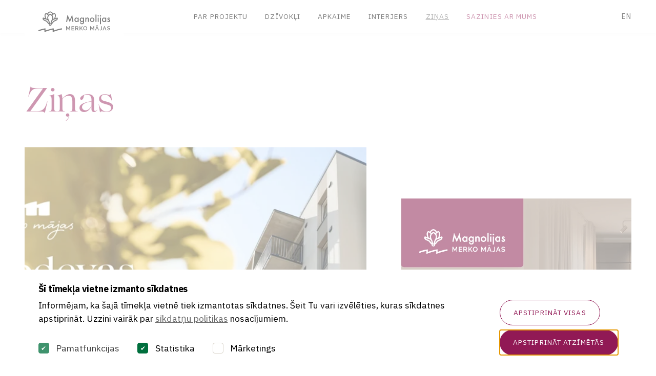

--- FILE ---
content_type: text/html; charset=utf-8
request_url: https://magnolijas.merkomajas.lv/zinas
body_size: 35055
content:
<!DOCTYPE html><html lang="lv"><head><meta charSet="utf-8"/><meta name="viewport" content="width=device-width"/><meta property="og:title" content="Magnolijas – Merko mājas"/><meta name="description" content="Attīstītāja “Merko mājas” dzīvojamais projekts “Magnolijas” Pārdaugavā – Šampētera apkaimē!"/><meta property="og:description" content="Attīstītāja “Merko mājas” dzīvojamais projekts “Magnolijas” Pārdaugavā – Šampētera apkaimē!"/><meta property="og:image" content="https://res.cloudinary.com/sia-merks/image/upload/v1748245798/merks-magnolijas/Magnolijas_Merko_majas_976edefca6.jpg"/><title>Ziņas – Magnolijas</title><meta name="next-head-count" content="7"/><link rel="apple-touch-icon" sizes="180x180" href="/favicons-magnolijas/apple-touch-icon.png"/><link rel="icon" type="image/png" sizes="32x32" href="/favicons-magnolijas/favicon-32x32.png"/><link rel="icon" type="image/png" sizes="16x16" href="/favicons-magnolijas/favicon-16x16.png"/><link rel="manifest" href="/favicons-magnolijas/site.webmanifest"/><link rel="mask-icon" href="/favicons-magnolijas/safari-pinned-tab.svg" color="#E56A54"/><link rel="shortcut icon" href="/favicons-magnolijas/favicon.ico"/><meta name="msapplication-TileColor" content="#ffffff"/><meta name="msapplication-config" content="/favicons-magnolijas/browserconfig.xml"/><meta name="theme-color" content="#ffffff"/><link rel="preconnect" href="https://fonts.googleapis.com"/><link rel="preconnect" href="https://fonts.gstatic.com" crossorigin="true"/><link rel="preconnect" href="https://res.cloudinary.com/" crossorigin="true"/><link rel="preconnect" href="https://fonts.gstatic.com" crossorigin /><link rel="preload" href="/_next/static/css/60135f32f81aa7ac.css" as="style"/><link rel="stylesheet" href="/_next/static/css/60135f32f81aa7ac.css" data-n-g=""/><noscript data-n-css=""></noscript><script defer="" nomodule="" src="/_next/static/chunks/polyfills-c67a75d1b6f99dc8.js"></script><script src="/_next/static/chunks/webpack-d7b3bb53e1a5490b.js" defer=""></script><script src="/_next/static/chunks/framework-839af705687712fa.js" defer=""></script><script src="/_next/static/chunks/main-da3e3d53804d12b8.js" defer=""></script><script src="/_next/static/chunks/pages/_app-34f1c31a7fc653aa.js" defer=""></script><script src="/_next/static/chunks/pages/%5B...slug%5D-34905c5f88f04641.js" defer=""></script><script src="/_next/static/K1YPQCYrZ2dNcpshEQ4ac/_buildManifest.js" defer=""></script><script src="/_next/static/K1YPQCYrZ2dNcpshEQ4ac/_ssgManifest.js" defer=""></script><style data-styled="" data-styled-version="5.3.5">*,*::before,*::after{box-sizing:border-box;}/*!sc*/
*:focus:not(:focus-visible){outline:none;}/*!sc*/
*:focus-visible{outline:2px solid #9E2E63;outline-offset:2px;}/*!sc*/
::selection{background-color:#E0B8CB;color:#000;}/*!sc*/
*{margin:0;}/*!sc*/
html,body,#__next{height:100%;min-height:100%;}/*!sc*/
body{line-height:1.5;-webkit-font-smoothing:antialiased;-moz-osx-font-smoothing:grayscale;-webkit-text-size-adjust:100%;text-size-adjust:100%;text-rendering:optimizeLegibility;-webkit-tap-highlight-color:transparent;}/*!sc*/
img,picture,video,canvas,svg{display:block;max-width:100%;}/*!sc*/
button,input,select,textarea{font:inherit;}/*!sc*/
p,h1,h2,h3,h4,h5,h6{overflow-wrap:break-word;}/*!sc*/
h1,h2,h3,h4,h5,h6{line-height:1;}/*!sc*/
a{color:#9E2E63;display:-webkit-inline-box;display:-webkit-inline-flex;display:-ms-inline-flexbox;display:inline-flex;-webkit-align-items:center;-webkit-box-align:center;-ms-flex-align:center;align-items:center;margin:-0.5em;padding:0.5em;}/*!sc*/
button,input[type="submit"],input[type="reset"]{cursor:pointer;}/*!sc*/
ul,ol{list-style:none;padding-left:0;}/*!sc*/
svg{overflow:visible;-webkit-transform-origin:50% 50%;-ms-transform-origin:50% 50%;transform-origin:50% 50%;}/*!sc*/
#__next{isolation:isolate;}/*!sc*/
:root{--fluid-min-width:480;--fluid-max-width:1440;--fluid-screen:30em;--fluid-bp:calc( (var(--fluid-screen) - var(--fluid-min-width) / 16 * 1rem) / (var(--fluid-max-width) - var(--fluid-min-width)) );}/*!sc*/
@media screen and (min-width:30em){:root{--fluid-screen:100vw;}}/*!sc*/
@media screen and (min-width:90em){:root{--fluid-screen:calc(var(--fluid-max-width) * 1px);}}/*!sc*/
:root{--fc-3xs-min:(var(--fc-s-min) * 0.25);--fc-3xs-max:(var(--fc-s-max) * 0.25);--fc-2xs-min:(var(--fc-s-min) * 0.5);--fc-2xs-max:(var(--fc-s-max) * 0.5);--fc-xs-min:(var(--fc-s-min) * 0.75);--fc-xs-max:(var(--fc-s-max) * 0.75);--fc-s-min:(var(--f-0-min,16));--fc-s-max:(var(--f-0-max,24));--fc-m-min:(var(--fc-s-min) * 1.5);--fc-m-max:(var(--fc-s-max) * 1.5);--fc-l-min:(var(--fc-s-min) * 2);--fc-l-max:(var(--fc-s-max) * 2);--fc-xl-min:(var(--fc-s-min) * 3);--fc-xl-max:(var(--fc-s-max) * 3);--fc-2xl-min:(var(--fc-s-min) * 4);--fc-2xl-max:(var(--fc-s-max) * 4);--fc-3xl-min:(var(--fc-s-min) * 6);--fc-3xl-max:(var(--fc-s-max) * 6);--space-3xs:calc( ((var(--fc-3xs-min) / 16) * 1rem) + (var(--fc-3xs-max) - var(--fc-3xs-min)) * var(--fluid-bp) );--space-2xs:calc( ((var(--fc-2xs-min) / 16) * 1rem) + (var(--fc-2xs-max) - var(--fc-2xs-min)) * var(--fluid-bp) );--space-xs:calc( ((var(--fc-xs-min) / 16) * 1rem) + (var(--fc-xs-max) - var(--fc-xs-min)) * var(--fluid-bp) );--space-s:calc( ((var(--fc-s-min) / 16) * 1rem) + (var(--fc-s-max) - var(--fc-s-min)) * var(--fluid-bp) );--space-m:calc( ((var(--fc-m-min) / 16) * 1rem) + (var(--fc-m-max) - var(--fc-m-min)) * var(--fluid-bp) );--space-l:calc( ((var(--fc-l-min) / 16) * 1rem) + (var(--fc-l-max) - var(--fc-l-min)) * var(--fluid-bp) );--space-xl:calc( ((var(--fc-xl-min) / 16) * 1rem) + (var(--fc-xl-max) - var(--fc-xl-min)) * var(--fluid-bp) );--space-2xl:calc( ((var(--fc-2xl-min) / 16) * 1rem) + (var(--fc-2xl-max) - var(--fc-2xl-min)) * var(--fluid-bp) );--space-3xl:calc( ((var(--fc-3xl-min) / 16) * 1rem) + (var(--fc-3xl-max) - var(--fc-3xl-min)) * var(--fluid-bp) );--space-3xs-2xs:calc( ((var(--fc-3xs-min) / 16) * 1rem) + (var(--fc-2xs-max) - var(--fc-3xs-min)) * var(--fluid-bp) );--space-2xs-xs:calc( ((var(--fc-2xs-min) / 16) * 1rem) + (var(--fc-xs-max) - var(--fc-2xs-min)) * var(--fluid-bp) );--space-xs-s:calc( ((var(--fc-xs-min) / 16) * 1rem) + (var(--fc-s-max) - var(--fc-xs-min)) * var(--fluid-bp) );--space-s-m:calc( ((var(--fc-s-min) / 16) * 1rem) + (var(--fc-m-max) - var(--fc-s-min)) * var(--fluid-bp) );--space-m-l:calc( ((var(--fc-m-min) / 16) * 1rem) + (var(--fc-l-max) - var(--fc-m-min)) * var(--fluid-bp) );--space-l-xl:calc( ((var(--fc-l-min) / 16) * 1rem) + (var(--fc-xl-max) - var(--fc-l-min)) * var(--fluid-bp) );--space-xl-2xl:calc( ((var(--fc-xl-min) / 16) * 1rem) + (var(--fc-2xl-max) - var(--fc-xl-min)) * var(--fluid-bp) );--space-2xl-3xl:calc( ((var(--fc-2xl-min) / 16) * 1rem) + (var(--fc-3xl-max) - var(--fc-2xl-min)) * var(--fluid-bp) );--space-s-l:calc( ((var(--fc-s-min) / 16) * 1rem) + (var(--fc-l-max) - var(--fc-s-min)) * var(--fluid-bp) );}/*!sc*/
:root{--fluid-min-width:480;--fluid-max-width:1440;--fluid-screen:30em;--fluid-bp:calc( (var(--fluid-screen) - var(--fluid-min-width) / 16 * 1rem) / (var(--fluid-max-width) - var(--fluid-min-width)) );}/*!sc*/
@media screen and (min-width:30em){:root{--fluid-screen:100vw;}}/*!sc*/
@media screen and (min-width:90em){:root{--fluid-screen:calc(var(--fluid-max-width) * 1px);}}/*!sc*/
:root{--step--2:0.75rem;--step--1:0.875rem;--step--1--2:calc(((12 / 16) * 1rem) + (14 - 12) * var(--fluid-bp));--f-0-min:16;--f-0-max:18;--step-0:calc( ((var(--f-0-min) / 16) * 1rem) + (var(--f-0-max) - var(--f-0-min)) * var(--fluid-bp) );--f-1-min:20;--f-1-max:25;--step-1:calc( ((var(--f-1-min) / 16) * 1rem) + (var(--f-1-max) - var(--f-1-min)) * var(--fluid-bp) );--f-2-min:25;--f-2-max:35;--step-2:calc( ((var(--f-2-min) / 16) * 1rem) + (var(--f-2-max) - var(--f-2-min)) * var(--fluid-bp) );--f-3-min:31;--f-3-max:51;--step-3:calc( ((var(--f-3-min) / 16) * 1rem) + (var(--f-3-max) - var(--f-3-min)) * var(--fluid-bp) );--f-4-min:39;--f-4-max:71;--step-4:calc( ((var(--f-4-min) / 16) * 1rem) + (var(--f-4-max) - var(--f-4-min)) * var(--fluid-bp) );}/*!sc*/
:root{--font-body:"IBM Plex Sans",sans-serif;}/*!sc*/
body{font-family:"IBM Plex Sans",sans-serif;font-size:var(--step-0);color:#000;}/*!sc*/
h1,h2,h3{font-family:"Lovelace",serif;font-weight:400;color:#9E2E63;}/*!sc*/
h1{font-size:var(--step-4);-webkit-letter-spacing:-0.03em;-moz-letter-spacing:-0.03em;-ms-letter-spacing:-0.03em;letter-spacing:-0.03em;line-height:1.1;}/*!sc*/
h2{font-size:var(--step-3);-webkit-letter-spacing:-0.01em;-moz-letter-spacing:-0.01em;-ms-letter-spacing:-0.01em;letter-spacing:-0.01em;line-height:1.25;}/*!sc*/
h3{font-size:var(--step-2);line-height:1.25;}/*!sc*/
address{font-style:normal;}/*!sc*/
:root{--edge-width:1rem;}/*!sc*/
@media (min-width:37.5em){:root{--edge-width:2rem;}}/*!sc*/
@media (min-width:78em){:root{--edge-width:calc((100vw - 74rem) / 2);}}/*!sc*/
@media screen and (min-width:86em){:root{--edge-width:6rem;}}/*!sc*/
data-styled.g1[id="sc-global-hcsAhI1"]{content:"sc-global-hcsAhI1,"}/*!sc*/
.gQhePW{display:grid;grid-template-columns: [max-start edge-start] 1rem [content-start] auto [content-end] 1rem [edge-end max-end];}/*!sc*/
@media (min-width:37.5em){.gQhePW{grid-template-columns: [max-start edge-start] 2rem [content-start] auto [content-end] 2rem [edge-end max-end];}}/*!sc*/
@media (min-width:78em){.gQhePW{grid-template-columns: [max-start edge-start] 1fr   [content-start] minmax(auto,74rem) [content-end] 1fr [edge-end max-end];}}/*!sc*/
@media screen and (min-width:86em){.gQhePW{grid-template-columns: [max-start edge-start] 6rem [content-start] auto [content-end] 6rem [edge-end max-end];}}/*!sc*/
@media (min-width:90em){.gQhePW{grid-template-columns: [max-start] 1fr [edge-start] 6rem  [content-start] minmax(auto,78rem) [content-end] 6rem [edge-end] 1fr [max-end];}}/*!sc*/
data-styled.g2[id="sc-1b8440b-0"]{content:"gQhePW,"}/*!sc*/
.euzMVO{display:-webkit-box;display:-webkit-flex;display:-ms-flexbox;display:flex;-webkit-align-items:center;-webkit-box-align:center;-ms-flex-align:center;align-items:center;}/*!sc*/
.euzMVO input{-webkit-flex-shrink:0;-ms-flex-negative:0;flex-shrink:0;-webkit-appearance:none;-moz-appearance:none;appearance:none;background-color:#FFF;border:1px solid #D7D2C8;border-radius:0.25rem;width:calc(var(--space-s) * 1.2);height:calc(var(--space-s) * 1.2);}/*!sc*/
.euzMVO input:active{border-color:#911955;}/*!sc*/
.euzMVO input:checked{background-color:#911955;border-color:#911955;display:-webkit-box;display:-webkit-flex;display:-ms-flexbox;display:flex;}/*!sc*/
.euzMVO input:checked::after{content:"✔";color:#FFF;font-size:var(--step--2);line-height:1;margin:auto;}/*!sc*/
.euzMVO input + label{margin-left:0.75em;}/*!sc*/
.euzMVO label{font-size:var(--step--1);}/*!sc*/
data-styled.g4[id="sc-e0b6545e-0"]{content:"euzMVO,"}/*!sc*/
.DqmnQ{background-color:#FFF;border:1px solid #D7D2C8;border-radius:0.25rem;padding:var(--space-xs) var(--space-s);}/*!sc*/
data-styled.g5[id="sc-f3007dae-0"]{content:"DqmnQ,"}/*!sc*/
.cqmVqy{display:-webkit-box;display:-webkit-flex;display:-ms-flexbox;display:flex;-webkit-flex-direction:column;-ms-flex-direction:column;flex-direction:column;}/*!sc*/
.cqmVqy label{font-size:var(--step--1);}/*!sc*/
.cqmVqy > *:not(label){margin-top:var(--space-3xs);}/*!sc*/
data-styled.g6[id="sc-4d90c234-0"]{content:"cqmVqy,"}/*!sc*/
.htHuNv{background-color:transparent;border:none;padding:0;text-align:left;}/*!sc*/
data-styled.g9[id="sc-3546aa55-0"]{content:"htHuNv,"}/*!sc*/
.iJUaOm{width:1.5em;height:1.5em;}/*!sc*/
data-styled.g10[id="sc-95ecb3f4-0"]{content:"iJUaOm,"}/*!sc*/
.fdEqCx{display:grid;grid-template-columns:repeat(auto-fit,minmax(8.125rem,1fr));grid-column-gap:var(--space-xl);grid-row-gap:var(--space-m);}/*!sc*/
data-styled.g17[id="sc-67c2851f-0"]{content:"fdEqCx,"}/*!sc*/
.dHkkrm > span{font-size:var(--step--1--2);line-height:1;-webkit-letter-spacing:0.08em;-moz-letter-spacing:0.08em;-ms-letter-spacing:0.08em;letter-spacing:0.08em;text-transform:uppercase;}/*!sc*/
.dHkkrm a{color:#666666;font-size:var(--step--1);margin:-1em;padding:1em;margin-top:-0.2em;-webkit-text-decoration:none;text-decoration:none;}/*!sc*/
.dHkkrm a:hover{color:#911955;-webkit-text-decoration:underline;text-decoration:underline;}/*!sc*/
data-styled.g18[id="sc-67c2851f-1"]{content:"dHkkrm,"}/*!sc*/
.cezkgw{display:-webkit-box;display:-webkit-flex;display:-ms-flexbox;display:flex;-webkit-align-items:center;-webkit-box-align:center;-ms-flex-align:center;align-items:center;}/*!sc*/
.cezkgw > span{background-color:#DFDBD3;border-radius:50%;width:var(--space-3xl);height:var(--space-3xl);}/*!sc*/
@media (min-width:56.5625em){.cezkgw{-webkit-flex-direction:column;-ms-flex-direction:column;flex-direction:column;}}/*!sc*/
data-styled.g19[id="sc-64f41ba3-0"]{content:"cezkgw,"}/*!sc*/
.hhiwuS{margin-left:var(--space-m);}/*!sc*/
.hhiwuS p{font-size:var(--step-0);font-weight:700;}/*!sc*/
.hhiwuS address{margin-top:var(--space-3xs);}/*!sc*/
.hhiwuS a,.hhiwuS button{color:#000;font-size:var(--step--1);margin:-1em;padding:1em;margin-top:-0.2em;-webkit-text-decoration:none;text-decoration:none;}/*!sc*/
.hhiwuS a:hover,.hhiwuS button:hover{-webkit-text-decoration:underline;text-decoration:underline;}/*!sc*/
.hhiwuS button{color:#911955;}/*!sc*/
@media (min-width:56.5625em){.hhiwuS{margin-left:0;text-align:center;}.hhiwuS p{margin-top:var(--space-s);text-align:center;}}/*!sc*/
data-styled.g20[id="sc-64f41ba3-1"]{content:"hhiwuS,"}/*!sc*/
.kBIrnP{grid-column:1 / -1;display:grid;grid-template-columns:inherit;background-color:#005529;color:#FFF;}/*!sc*/
data-styled.g21[id="sc-c1663b07-0"]{content:"kBIrnP,"}/*!sc*/
.fsLvxZ{grid-column:content;display:grid;grid-row-gap:var(--space-s);padding-top:var(--space-l-xl);padding-bottom:var(--space-l-xl);}/*!sc*/
@media (min-width:56.5625em){.fsLvxZ{grid-template-columns:repeat(2,minmax(0,1fr));grid-column-gap:var(--space-3xl);position:relative;}.fsLvxZ::before{content:"";display:block;background-color:#FFF;opacity:0.5;position:absolute;top:var(--space-l-xl);left:50%;width:1px;height:calc(100% - (var(--space-l-xl) * 2));}}/*!sc*/
data-styled.g22[id="sc-c1663b07-1"]{content:"fsLvxZ,"}/*!sc*/
.fQytxb:nth-child(2){padding-top:var(--space-m);position:relative;}/*!sc*/
.fQytxb:nth-child(2)::before{content:"";display:block;background-color:#FFF;opacity:0.5;position:absolute;top:0.5em;left:0;width:100%;height:1px;}/*!sc*/
@media (min-width:56.5625em){.fQytxb:nth-child(2){padding-top:0;padding-left:var(--space-s);}.fQytxb:nth-child(2)::before{display:none;}}/*!sc*/
.fQytxb > span{font-size:var(--step--1--2);line-height:1;-webkit-letter-spacing:0.08em;-moz-letter-spacing:0.08em;-ms-letter-spacing:0.08em;letter-spacing:0.08em;text-transform:uppercase;}/*!sc*/
.fQytxb > a{font-size:var(--step--1--2);line-height:1;-webkit-letter-spacing:0.08em;-moz-letter-spacing:0.08em;-ms-letter-spacing:0.08em;letter-spacing:0.08em;text-transform:uppercase;color:#FFF;display:-webkit-inline-box;display:-webkit-inline-flex;display:-ms-inline-flexbox;display:inline-flex;margin:-0.5em;margin-top:0.5rem;padding:0.5em;-webkit-text-decoration:none;text-decoration:none;}/*!sc*/
.fQytxb > a > svg{color:#FFF;margin-left:0.5em;}/*!sc*/
.fQytxb > a:hover{-webkit-text-decoration:underline;text-decoration:underline;text-underline-offset:0.2em;}/*!sc*/
.fQytxb > p{font-size:var(--step--1);margin-top:var(--space-2xs);max-width:64ch;opacity:0.9;}/*!sc*/
data-styled.g23[id="sc-c1663b07-2"]{content:"fQytxb,"}/*!sc*/
.hALifb{border-top:1px solid #D7D2C8;padding-top:var(--space-m-l);padding-bottom:calc(var(--space-2xl) * 1.5);}/*!sc*/
@media (min-width:56.5625em){.hALifb{padding-bottom:var(--space-m-l);}}/*!sc*/
data-styled.g24[id="sc-a8976116-0"]{content:"hALifb,"}/*!sc*/
.drHJTU{display:grid;grid-row-gap:var(--space-m);}/*!sc*/
@media (min-width:56.5625em){.drHJTU{grid-template-columns:repeat(auto-fit,minmax(8.125rem,1fr));grid-column-gap:var(--space-xl);}}/*!sc*/
@media (min-width:78em){.drHJTU{grid-template-columns:minmax(0,19.5rem) repeat( auto-fit, minmax(8.125rem,1fr) );}}/*!sc*/
data-styled.g25[id="sc-a8976116-1"]{content:"drHJTU,"}/*!sc*/
.gRYytA > span{font-size:var(--step--1--2);line-height:1;-webkit-letter-spacing:0.08em;-moz-letter-spacing:0.08em;-ms-letter-spacing:0.08em;letter-spacing:0.08em;text-transform:uppercase;}/*!sc*/
.gRYytA > span > a{color:#000;}/*!sc*/
.gRYytA > span > a > svg{color:#911955;margin-left:0.5em;}/*!sc*/
.gRYytA > p{color:#666666;font-size:var(--step--1);margin-top:var(--space-2xs);max-width:64ch;}/*!sc*/
.gRYytA a{color:#666666;font-size:var(--step--1);margin:-1em;padding:1em;margin-top:-0.2em;-webkit-text-decoration:none;text-decoration:none;}/*!sc*/
.gRYytA a:hover{color:#911955;-webkit-text-decoration:underline;text-decoration:underline;}/*!sc*/
data-styled.g26[id="sc-a8976116-2"]{content:"gRYytA,"}/*!sc*/
.bnxGEZ{font-size:var(--step--1--2);line-height:1;-webkit-letter-spacing:0.08em;-moz-letter-spacing:0.08em;-ms-letter-spacing:0.08em;letter-spacing:0.08em;text-transform:uppercase;border-radius:1.75rem;display:-webkit-inline-box;display:-webkit-inline-flex;display:-ms-inline-flexbox;display:inline-flex;-webkit-align-items:center;-webkit-box-align:center;-ms-flex-align:center;align-items:center;margin:0;padding:var(--space-s) var(--space-m);-webkit-text-decoration:none;text-decoration:none;white-space:nowrap;background-color:#911955;color:#FFF;-webkit-transition-duration:150ms;transition-duration:150ms;-webkit-transition-property:background-color,color;transition-property:background-color,color;-webkit-transition-timing-function:cubic-bezier(0.4,0.0,0.2,1);transition-timing-function:cubic-bezier(0.4,0.0,0.2,1);will-change:transform;}/*!sc*/
.bnxGEZ:hover{background-color:#9E2E63;}/*!sc*/
.bnxGEZ:disabled{background-color:#666666;pointer-events:none;opacity:0.5;}/*!sc*/
.bnxGEZ span:not(:first-child){margin-left:1em;}/*!sc*/
.bnxGEZ span:not(:last-child){margin-right:1em;}/*!sc*/
.bnxGEZ span{text-rendering:geometricPrecision;}/*!sc*/
.bnxGEZ svg{-webkit-transition:-webkit-transform 150ms cubic-bezier(0.4,0.0,0.2,1);-webkit-transition:transform 150ms cubic-bezier(0.4,0.0,0.2,1);transition:transform 150ms cubic-bezier(0.4,0.0,0.2,1);}/*!sc*/
.bnxGEZ:hover span + svg{-webkit-transform:translateX(0.5em);-ms-transform:translateX(0.5em);transform:translateX(0.5em);}/*!sc*/
data-styled.g49[id="sc-d29d7fe-0"]{content:"bnxGEZ,"}/*!sc*/
.eERQNO{font-size:var(--step--1--2);line-height:1;-webkit-letter-spacing:0.08em;-moz-letter-spacing:0.08em;-ms-letter-spacing:0.08em;letter-spacing:0.08em;text-transform:uppercase;border-radius:1.75rem;display:-webkit-inline-box;display:-webkit-inline-flex;display:-ms-inline-flexbox;display:inline-flex;-webkit-align-items:center;-webkit-box-align:center;-ms-flex-align:center;align-items:center;margin:0;padding:var(--space-s) var(--space-m);-webkit-text-decoration:none;text-decoration:none;white-space:nowrap;background-color:#911955;color:#FFF;-webkit-transition-duration:150ms;transition-duration:150ms;-webkit-transition-property:background-color,color;transition-property:background-color,color;-webkit-transition-timing-function:cubic-bezier(0.4,0.0,0.2,1);transition-timing-function:cubic-bezier(0.4,0.0,0.2,1);background-color:transparent;border:1px solid currentColor;color:#911955;}/*!sc*/
.eERQNO:hover{background-color:#9E2E63;}/*!sc*/
.eERQNO:disabled{background-color:#666666;pointer-events:none;opacity:0.5;}/*!sc*/
.eERQNO span:not(:first-child){margin-left:1em;}/*!sc*/
.eERQNO span:not(:last-child){margin-right:1em;}/*!sc*/
.eERQNO:hover{background-color:#911955;border-color:#911955;color:#FFF;}/*!sc*/
.eERQNO:disabled{background-color:transparent;border:1px solid currentColor;color:#666666;}/*!sc*/
data-styled.g53[id="sc-ac0d824f-0"]{content:"eERQNO,"}/*!sc*/
.jQmcjk{display:grid;grid-template-columns:repeat(2,minmax(0,1fr));grid-column-gap:var(--space-l);grid-row-gap:var(--space-s);}/*!sc*/
.jQmcjk > div:last-of-type{grid-column:1 / span 2;}/*!sc*/
.jQmcjk > div:last-of-type label{font-size:var(--step--1);}/*!sc*/
.jQmcjk input[type="submit"]{justify-self:start;margin-top:var(--space-s);}/*!sc*/
data-styled.g54[id="sc-40b378f1-0"]{content:"jQmcjk,"}/*!sc*/
.gOiVJv{grid-template-columns:1fr;grid-column-gap:0;grid-row-gap:var(--space-3xs);}/*!sc*/
.gOiVJv > div:last-of-type{margin-top:var(--space-2xs);}/*!sc*/
@media (min-width:56.5625em){.gOiVJv{grid-template-columns:minmax(50%,22.5rem) auto;grid-column-gap:var(--space-s);}.gOiVJv input[type="submit"]{grid-column:2;grid-row:1;-webkit-align-self:end;-ms-flex-item-align:end;align-self:end;margin-top:0;margin-bottom:calc(var(--space-3xs) * 0.5);}}/*!sc*/
data-styled.g56[id="sc-4378f982-0"]{content:"gOiVJv,"}/*!sc*/
.bMussp{display:grid;grid-row-gap:var(--space-s);border-top:1px solid #D7D2C8;padding-top:var(--space-xl-2xl);padding-bottom:var(--space-xl-2xl);}/*!sc*/
@media (min-width:56.5625em){.bMussp{grid-template-columns:2fr 3fr;grid-column-gap:var(--space-2xl-3xl);-webkit-align-items:center;-webkit-box-align:center;-ms-flex-align:center;align-items:center;}.bMussp h3{justify-self:end;text-align:right;max-width:12ch;}}/*!sc*/
data-styled.g57[id="sc-62c0ec3a-0"]{content:"bMussp,"}/*!sc*/
.bvppij{background-color:rgba(255,255,255,0.8);border:none;color:#666666;font-size:var(--step--1--2);padding:var(--space-3xs) var(--space-2xs);position:fixed;right:0;bottom:0;z-index:100;}/*!sc*/
data-styled.g67[id="sc-d6ddbcb0-0"]{content:"bvppij,"}/*!sc*/
.bnLnTb{background-color:#EDE1D1;position:relative;width:100%;padding-top:66.66666666666666%;}/*!sc*/
.bnLnTb > *{position:absolute;top:0;right:0;bottom:0;left:0;}/*!sc*/
data-styled.g71[id="sc-25e68f64-0"]{content:"bnLnTb,"}/*!sc*/
.euItmy{grid-column:max;display:grid;grid-template-columns:inherit;box-shadow:0px 0px 8px rgb(0 0 0 / 4%);background-color:#FFF;position:-webkit-sticky;position:sticky;top:0;z-index:50;}/*!sc*/
.euItmy::before{content:"";background-color:#FFF;position:absolute;top:-1rem;left:0;z-index:-1;width:100%;height:2rem;}/*!sc*/
data-styled.g100[id="sc-bf294722-0"]{content:"euItmy,"}/*!sc*/
.croiiM{grid-column:content;display:grid;grid-template-columns:auto 1fr auto;grid-column-gap:var(--space-m-l);-webkit-align-items:center;-webkit-box-align:center;-ms-flex-align:center;align-items:center;-webkit-box-pack:justify;-webkit-justify-content:space-between;-ms-flex-pack:justify;justify-content:space-between;}/*!sc*/
@media screen and (min-width:65em){.croiiM{grid-template-columns:minmax(auto,10.375rem) 1fr auto;position:relative;}.croiiM::before{content:"";}}/*!sc*/
data-styled.g101[id="sc-bf294722-1"]{content:"croiiM,"}/*!sc*/
.khddIq{justify-self:start;--fc-logo-min:80;--fc-logo-max:112;--width-logo:calc( ((var(--fc-logo-min) / 16) * 1rem) + (var(--fc-logo-max) - var(--fc-logo-min)) * var(--fluid-bp) );}/*!sc*/
.khddIq img{image-rendering:-webkit-optimize-contrast;image-rendering:crisp-edges;}/*!sc*/
.khddIq > a{margin-top:0;margin-bottom:0;padding-top:var(--space-xs);padding-bottom:var(--space-xs);}/*!sc*/
.khddIq > a > span[style]{width:4.25rem !important;}/*!sc*/
@media screen and (min-width:65em){.khddIq{background-color:#FFF;padding:var(--space-3xs-2xs) var(--space-m);position:absolute;top:0;left:0;}.khddIq a > span[style]{width:var(--width-logo) !important;}}/*!sc*/
data-styled.g102[id="sc-bf294722-2"]{content:"khddIq,"}/*!sc*/
.gcZatN{padding-top:var(--space-s);padding-bottom:calc(var(--space-s) + 0.2em);}/*!sc*/
.gcZatN ul{display:-webkit-box;display:-webkit-flex;display:-ms-flexbox;display:flex;-webkit-box-pack:center;-webkit-justify-content:center;-ms-flex-pack:center;justify-content:center;margin-left:calc(var(--space-xs-s) * -1);margin-right:calc(var(--space-xs-s) * -1);}/*!sc*/
.gcZatN li{margin-left:var(--space-xs-s);margin-right:var(--space-xs-s);}/*!sc*/
.gcZatN a,.gcZatN button{font-size:var(--step--1--2);line-height:1;-webkit-letter-spacing:0.08em;-moz-letter-spacing:0.08em;-ms-letter-spacing:0.08em;letter-spacing:0.08em;text-transform:uppercase;color:#000;margin:-1em;padding:1em;-webkit-text-decoration:none;text-decoration:none;}/*!sc*/
.gcZatN a:hover,.gcZatN button:hover{-webkit-text-decoration:underline;text-decoration:underline;}/*!sc*/
.gcZatN button{color:#9E2E63;}/*!sc*/
.jFnUbl{padding-top:var(--space-s);padding-bottom:calc(var(--space-s) + 0.2em);}/*!sc*/
.jFnUbl ul{display:-webkit-box;display:-webkit-flex;display:-ms-flexbox;display:flex;-webkit-box-pack:center;-webkit-justify-content:center;-ms-flex-pack:center;justify-content:center;margin-left:calc(var(--space-xs-s) * -1);margin-right:calc(var(--space-xs-s) * -1);}/*!sc*/
.jFnUbl li{margin-left:var(--space-xs-s);margin-right:var(--space-xs-s);}/*!sc*/
.jFnUbl a,.jFnUbl button{font-size:var(--step--1--2);line-height:1;-webkit-letter-spacing:0.08em;-moz-letter-spacing:0.08em;-ms-letter-spacing:0.08em;letter-spacing:0.08em;text-transform:uppercase;color:#000;margin:-1em;padding:1em;-webkit-text-decoration:none;text-decoration:none;}/*!sc*/
.jFnUbl a:hover,.jFnUbl button:hover{-webkit-text-decoration:underline;text-decoration:underline;}/*!sc*/
.jFnUbl button{color:#9E2E63;}/*!sc*/
.jFnUbl ul{margin-left:calc(var(--space-3xs-2xs) * -1);margin-right:calc(var(--space-3xs-2xs) * -1);}/*!sc*/
.jFnUbl li{margin-left:var(--space-3xs-2xs);margin-right:var(--space-3xs-2xs);}/*!sc*/
data-styled.g103[id="sc-bf294722-3"]{content:"gcZatN,jFnUbl,"}/*!sc*/
.fUgKme{display:none;}/*!sc*/
@media (min-width:56.5625em){.fUgKme{display:initial;}}/*!sc*/
data-styled.g104[id="sc-bf294722-4"]{content:"fUgKme,"}/*!sc*/
.ivnVSF{justify-self:end;}/*!sc*/
.ivnVSF a{font-size:var(--step--1);}/*!sc*/
data-styled.g105[id="sc-bf294722-5"]{content:"ivnVSF,"}/*!sc*/
.ezgYZN.ezgYZN{color:#666666;pointer-events:none;-webkit-text-decoration:underline;text-decoration:underline;}/*!sc*/
data-styled.g106[id="sc-bf294722-6"]{content:"evWdRH,ezgYZN,"}/*!sc*/
.fpOGYI > span{font-size:var(--step--1--2);line-height:1;-webkit-letter-spacing:0.08em;-moz-letter-spacing:0.08em;-ms-letter-spacing:0.08em;letter-spacing:0.08em;text-transform:uppercase;}/*!sc*/
.fpOGYI nav{margin-top:var(--space-2xs);}/*!sc*/
.fpOGYI nav ul{display:grid;grid-auto-flow:column;grid-column-gap:var(--space-2xs);-webkit-box-pack:start;-webkit-justify-content:start;-ms-flex-pack:start;justify-content:start;}/*!sc*/
data-styled.g107[id="sc-7c7db40b-0"]{content:"fpOGYI,"}/*!sc*/
.bgZMhp{background-color:#911955;border-radius:50%;color:#FFF;display:-webkit-box;display:-webkit-flex;display:-ms-flexbox;display:flex;margin:0;padding:0;width:calc(var(--space-m-l) * 1.5);height:calc(var(--space-m-l) * 1.5);will-change:transform;-webkit-transition:background-color 150ms cubic-bezier(0.4,0.0,0.2,1);transition:background-color 150ms cubic-bezier(0.4,0.0,0.2,1);}/*!sc*/
.bgZMhp svg{margin:auto;width:calc(var(--space-xs-s) * 1.25);height:calc(var(--space-xs-s) * 1.25);}/*!sc*/
.bgZMhp:hover{background-color:#9E2E63;}/*!sc*/
data-styled.g108[id="sc-7c7db40b-1"]{content:"bgZMhp,"}/*!sc*/
.jePprg{display:grid;padding-top:var(--space-xl-2xl);padding-bottom:var(--space-xl-2xl);}/*!sc*/
@media (min-width:56.5625em){.jePprg{grid-template-columns:3fr 2fr;grid-column-gap:var(--space-2xl-3xl);-webkit-align-items:center;-webkit-box-align:center;-ms-flex-align:center;align-items:center;}.jePprg > *{grid-row:1;}}/*!sc*/
data-styled.g114[id="sc-c37ed727-0"]{content:"jePprg,"}/*!sc*/
.dbjtbN > p{margin-top:var(--space-2xs);}/*!sc*/
.dbjtbN > a,.dbjtbN > button{margin-top:var(--space-l);}/*!sc*/
@media (min-width:56.5625em){.dbjtbN{grid-column:2;}}/*!sc*/
data-styled.g115[id="sc-c37ed727-1"]{content:"dbjtbN,"}/*!sc*/
.kZqyJC{border:1px solid #D7D2C8;margin-top:var(--space-l);padding:var(--space-m-l) var(--space-l-xl);}/*!sc*/
.kZqyJC figcaption{font-size:var(--step--1--2);line-height:1;-webkit-letter-spacing:0.08em;-moz-letter-spacing:0.08em;-ms-letter-spacing:0.08em;letter-spacing:0.08em;text-transform:uppercase;text-align:center;}/*!sc*/
.kZqyJC ul{display:grid;grid-gap:var(--space-m-l);margin-top:var(--space-m-l);}/*!sc*/
@media (min-width:56.5625em){.kZqyJC{grid-column:1;margin-top:0;}.kZqyJC ul{grid-template-columns:repeat(auto-fit,minmax(7.5rem,1fr));}}/*!sc*/
data-styled.g117[id="sc-c37ed727-3"]{content:"kZqyJC,"}/*!sc*/
.jyOgAo{grid-column:max;display:grid;grid-template-columns:inherit;background-color:#EDE1D1;}/*!sc*/
data-styled.g118[id="sc-904a82d-0"]{content:"jyOgAo,"}/*!sc*/
.FqnnZ{grid-column:content;}/*!sc*/
.FqnnZ h2,.FqnnZ h3{color:#000;}/*!sc*/
data-styled.g119[id="sc-904a82d-1"]{content:"FqnnZ,"}/*!sc*/
.bqLNtI{border-top:1px solid #D7D2C8;display:grid;grid-row-gap:var(--space-m);padding-top:var(--space-xl-2xl);padding-bottom:var(--space-xl-2xl);}/*!sc*/
@media (min-width:56.5625em){.bqLNtI{grid-template-columns:1fr 3fr auto;grid-column-gap:var(--space-2xl-3xl);}}/*!sc*/
@media (min-width:78em){.bqLNtI{padding-left:var(--space-xl-2xl);padding-right:var(--space-xl-2xl);}}/*!sc*/
data-styled.g120[id="sc-904a82d-2"]{content:"bqLNtI,"}/*!sc*/
.ijHcqo{display:grid;}/*!sc*/
.ijHcqo > a,.ijHcqo > span{max-width:12rem;}/*!sc*/
.ijHcqo address{display:-webkit-box;display:-webkit-flex;display:-ms-flexbox;display:flex;-webkit-flex-direction:column;-ms-flex-direction:column;flex-direction:column;max-width:20ch;}/*!sc*/
.ijHcqo a{color:#000;font-size:var(--step--1);margin:-1em;padding:1em;margin-top:-0.2em;-webkit-text-decoration:none;text-decoration:none;}/*!sc*/
.ijHcqo a:hover{color:#911955;-webkit-text-decoration:underline;text-decoration:underline;}/*!sc*/
@media (min-width:37.5em){.ijHcqo{grid-template-columns:auto 1fr;grid-column-gap:var(--space-xl);}}/*!sc*/
@media (min-width:56.5625em){.ijHcqo{grid-template-columns:1fr;}.ijHcqo address{margin-top:var(--space-3xs);}}/*!sc*/
data-styled.g122[id="sc-904a82d-4"]{content:"ijHcqo,"}/*!sc*/
.biEqLx{grid-column:content;}/*!sc*/
data-styled.g174[id="sc-9b0dd94-0"]{content:"biEqLx,"}/*!sc*/
.leuNsd{grid-column:content;margin-top:var(--space-xl-2xl);}/*!sc*/
.leuNsd + *{margin-top:0;}/*!sc*/
@media (min-width:56.5625em){.leuNsd{margin-top:var(--space-2xl-3xl);}}/*!sc*/
data-styled.g175[id="sc-9b0dd94-1"]{content:"leuNsd,"}/*!sc*/
.kDRJZm{display:grid;grid-gap:var(--space-xl-2xl);padding-top:var(--space-l-xl);padding-bottom:var(--space-xl-2xl);}/*!sc*/
@media (min-width:56.5625em){.kDRJZm{grid-template-columns:minmax(0,3fr) minmax(0,1fr) minmax(0,3fr);}.kDRJZm li:nth-child(4n + 1){grid-column:1 / span 2;}.kDRJZm li:nth-child(4n + 2) > article > div > div{padding-top:120%;}.kDRJZm li:nth-child(4n + 4){grid-column:2 / span 2;}.kDRJZm li:nth-child(4n + 4) > article > div > div{padding-top:100%;}.kDRJZm li:nth-child(even){margin-top:var(--space-2xl-3xl);}}/*!sc*/
data-styled.g176[id="sc-9b0dd94-2"]{content:"kDRJZm,"}/*!sc*/
.iQBmWt{display:-webkit-box;display:-webkit-flex;display:-ms-flexbox;display:flex;-webkit-flex-direction:column;-ms-flex-direction:column;flex-direction:column;}/*!sc*/
.iQBmWt h2{font-family:"IBM Plex Sans",sans-serif;font-size:var(--step-1);font-weight:400;margin-bottom:var(--space-2xs);-webkit-order:2;-ms-flex-order:2;order:2;}/*!sc*/
.iQBmWt h2 a{color:#000;-webkit-text-decoration:none;text-decoration:none;}/*!sc*/
.iQBmWt h2 a:hover{color:#911955;-webkit-text-decoration:underline;text-decoration:underline;}/*!sc*/
.iQBmWt time{font-size:var(--step--1--2);line-height:1;-webkit-letter-spacing:0.08em;-moz-letter-spacing:0.08em;-ms-letter-spacing:0.08em;letter-spacing:0.08em;text-transform:uppercase;color:#666666;-webkit-order:3;-ms-flex-order:3;order:3;}/*!sc*/
.iQBmWt > div{margin-bottom:var(--space-m);will-change:transform;-webkit-order:1;-ms-flex-order:1;order:1;}/*!sc*/
data-styled.g177[id="sc-9b0dd94-3"]{content:"iQBmWt,"}/*!sc*/
</style><style data-href="https://fonts.googleapis.com/css2?family=IBM+Plex+Sans:wght@400;700&display=swap">@font-face{font-family:'IBM Plex Sans';font-style:normal;font-weight:400;font-stretch:normal;font-display:swap;src:url(https://fonts.gstatic.com/l/font?kit=zYXGKVElMYYaJe8bpLHnCwDKr932-G7dytD-Dmu1swZSAXcomDVmadSD6llzAw&skey=db4d85f0f9937532&v=v23) format('woff')}@font-face{font-family:'IBM Plex Sans';font-style:normal;font-weight:700;font-stretch:normal;font-display:swap;src:url(https://fonts.gstatic.com/l/font?kit=zYXGKVElMYYaJe8bpLHnCwDKr932-G7dytD-Dmu1swZSAXcomDVmadSDDV5zAw&skey=db4d85f0f9937532&v=v23) format('woff')}@font-face{font-family:'IBM Plex Sans';font-style:normal;font-weight:400;font-stretch:100%;font-display:swap;src:url(https://fonts.gstatic.com/s/ibmplexsans/v23/zYXzKVElMYYaJe8bpLHnCwDKr932-G7dytD-Dmu1syxTKYbSB4ZhRNU.woff2) format('woff2');unicode-range:U+0460-052F,U+1C80-1C8A,U+20B4,U+2DE0-2DFF,U+A640-A69F,U+FE2E-FE2F}@font-face{font-family:'IBM Plex Sans';font-style:normal;font-weight:400;font-stretch:100%;font-display:swap;src:url(https://fonts.gstatic.com/s/ibmplexsans/v23/zYXzKVElMYYaJe8bpLHnCwDKr932-G7dytD-Dmu1syxaKYbSB4ZhRNU.woff2) format('woff2');unicode-range:U+0301,U+0400-045F,U+0490-0491,U+04B0-04B1,U+2116}@font-face{font-family:'IBM Plex Sans';font-style:normal;font-weight:400;font-stretch:100%;font-display:swap;src:url(https://fonts.gstatic.com/s/ibmplexsans/v23/zYXzKVElMYYaJe8bpLHnCwDKr932-G7dytD-Dmu1syxdKYbSB4ZhRNU.woff2) format('woff2');unicode-range:U+0370-0377,U+037A-037F,U+0384-038A,U+038C,U+038E-03A1,U+03A3-03FF}@font-face{font-family:'IBM Plex Sans';font-style:normal;font-weight:400;font-stretch:100%;font-display:swap;src:url(https://fonts.gstatic.com/s/ibmplexsans/v23/zYXzKVElMYYaJe8bpLHnCwDKr932-G7dytD-Dmu1syxRKYbSB4ZhRNU.woff2) format('woff2');unicode-range:U+0102-0103,U+0110-0111,U+0128-0129,U+0168-0169,U+01A0-01A1,U+01AF-01B0,U+0300-0301,U+0303-0304,U+0308-0309,U+0323,U+0329,U+1EA0-1EF9,U+20AB}@font-face{font-family:'IBM Plex Sans';font-style:normal;font-weight:400;font-stretch:100%;font-display:swap;src:url(https://fonts.gstatic.com/s/ibmplexsans/v23/zYXzKVElMYYaJe8bpLHnCwDKr932-G7dytD-Dmu1syxQKYbSB4ZhRNU.woff2) format('woff2');unicode-range:U+0100-02BA,U+02BD-02C5,U+02C7-02CC,U+02CE-02D7,U+02DD-02FF,U+0304,U+0308,U+0329,U+1D00-1DBF,U+1E00-1E9F,U+1EF2-1EFF,U+2020,U+20A0-20AB,U+20AD-20C0,U+2113,U+2C60-2C7F,U+A720-A7FF}@font-face{font-family:'IBM Plex Sans';font-style:normal;font-weight:400;font-stretch:100%;font-display:swap;src:url(https://fonts.gstatic.com/s/ibmplexsans/v23/zYXzKVElMYYaJe8bpLHnCwDKr932-G7dytD-Dmu1syxeKYbSB4Zh.woff2) format('woff2');unicode-range:U+0000-00FF,U+0131,U+0152-0153,U+02BB-02BC,U+02C6,U+02DA,U+02DC,U+0304,U+0308,U+0329,U+2000-206F,U+20AC,U+2122,U+2191,U+2193,U+2212,U+2215,U+FEFF,U+FFFD}@font-face{font-family:'IBM Plex Sans';font-style:normal;font-weight:700;font-stretch:100%;font-display:swap;src:url(https://fonts.gstatic.com/s/ibmplexsans/v23/zYXzKVElMYYaJe8bpLHnCwDKr932-G7dytD-Dmu1syxTKYbSB4ZhRNU.woff2) format('woff2');unicode-range:U+0460-052F,U+1C80-1C8A,U+20B4,U+2DE0-2DFF,U+A640-A69F,U+FE2E-FE2F}@font-face{font-family:'IBM Plex Sans';font-style:normal;font-weight:700;font-stretch:100%;font-display:swap;src:url(https://fonts.gstatic.com/s/ibmplexsans/v23/zYXzKVElMYYaJe8bpLHnCwDKr932-G7dytD-Dmu1syxaKYbSB4ZhRNU.woff2) format('woff2');unicode-range:U+0301,U+0400-045F,U+0490-0491,U+04B0-04B1,U+2116}@font-face{font-family:'IBM Plex Sans';font-style:normal;font-weight:700;font-stretch:100%;font-display:swap;src:url(https://fonts.gstatic.com/s/ibmplexsans/v23/zYXzKVElMYYaJe8bpLHnCwDKr932-G7dytD-Dmu1syxdKYbSB4ZhRNU.woff2) format('woff2');unicode-range:U+0370-0377,U+037A-037F,U+0384-038A,U+038C,U+038E-03A1,U+03A3-03FF}@font-face{font-family:'IBM Plex Sans';font-style:normal;font-weight:700;font-stretch:100%;font-display:swap;src:url(https://fonts.gstatic.com/s/ibmplexsans/v23/zYXzKVElMYYaJe8bpLHnCwDKr932-G7dytD-Dmu1syxRKYbSB4ZhRNU.woff2) format('woff2');unicode-range:U+0102-0103,U+0110-0111,U+0128-0129,U+0168-0169,U+01A0-01A1,U+01AF-01B0,U+0300-0301,U+0303-0304,U+0308-0309,U+0323,U+0329,U+1EA0-1EF9,U+20AB}@font-face{font-family:'IBM Plex Sans';font-style:normal;font-weight:700;font-stretch:100%;font-display:swap;src:url(https://fonts.gstatic.com/s/ibmplexsans/v23/zYXzKVElMYYaJe8bpLHnCwDKr932-G7dytD-Dmu1syxQKYbSB4ZhRNU.woff2) format('woff2');unicode-range:U+0100-02BA,U+02BD-02C5,U+02C7-02CC,U+02CE-02D7,U+02DD-02FF,U+0304,U+0308,U+0329,U+1D00-1DBF,U+1E00-1E9F,U+1EF2-1EFF,U+2020,U+20A0-20AB,U+20AD-20C0,U+2113,U+2C60-2C7F,U+A720-A7FF}@font-face{font-family:'IBM Plex Sans';font-style:normal;font-weight:700;font-stretch:100%;font-display:swap;src:url(https://fonts.gstatic.com/s/ibmplexsans/v23/zYXzKVElMYYaJe8bpLHnCwDKr932-G7dytD-Dmu1syxeKYbSB4Zh.woff2) format('woff2');unicode-range:U+0000-00FF,U+0131,U+0152-0153,U+02BB-02BC,U+02C6,U+02DA,U+02DC,U+0304,U+0308,U+0329,U+2000-206F,U+20AC,U+2122,U+2191,U+2193,U+2212,U+2215,U+FEFF,U+FFFD}</style></head><body><div id="__next"><noscript></noscript><noscript></noscript><div class="sc-1b8440b-0 gQhePW"><div data-id="navbar" data-show="true" class="sc-bf294722-0 euItmy" style="transform:translateY(0%) translateZ(0)"><div class="sc-bf294722-1 croiiM"><div class="sc-bf294722-2 khddIq"><a aria-label="Merks magnolijas sākumlapa" href="/"><svg xmlns="http://www.w3.org/2000/svg" viewBox="0 0 250 71.43" width="140" height="43"><g style="fill:#000"><path d="M78,59.19c-3.03.65-7.51,1.66-12.64,3.18-3.49,1.04-6.84,2.11-10.98,3.65-.48.18-1-.18-1-.69v-5.63c0-.62-.55-1.1-1.17-1.01-2.84.43-11.03,2-26.59,7.3-.49.17-.99-.19-.99-.71v-5.7c-.01-.51-.47-.9-.97-.81-12.21,2.07-20.75,5.24-23.04,6.15-.37.15-.62.51-.62.91v2.34c0,.45.44.77.87.62,2.61-.93,10.74-3.72,19.11-5.51.45-.1.88.25.88.72v6.61c0,.56.56.95,1.08.76,4.05-1.48,18.51-6.65,26.85-8.02.39-.06.75.24.75.64v6.64c0,.56.56.96,1.09.76,4.17-1.57,19.45-7.12,30.84-8.55.39-.05.67-.37.67-.76v-2.57c0-.45-.38-.81-.83-.78-.75.05-1.94.18-3.31.47"></path><path d="M67.52,23.48c-.05-.56-.2-.98-.41-1.3-.08-.12-.16-.22-.25-.31-.15-.15-.3-.26-.44-.35-1.13-.68-2.27-.2-4.15.61-.93.4-2.11.91-3.58,1.42.3-.74.59-1.54.84-2.43.09-.33.18-.66.26-.98,1.04-4.17,1.12-7.62.25-10.26-.35-1.06-.83-1.89-1.34-2.5-.65-.79-1.36-1.24-1.92-1.39-1.51-.42-3.21-.11-5.06.93-.1.06-.2.13-.31.19-.05-.07-.09-.14-.14-.21-.1-.15-.2-.3-.32-.47-.05-.09-.11-.17-.18-.25-.18-.26-.39-.53-.61-.82-.07-.09-.15-.19-.23-.29-.16-.19-.32-.39-.5-.58-.26-.3-.54-.6-.83-.89-1.87-1.87-4.44-3.6-7.54-3.6s-5.67,1.73-7.54,3.6c-.3.3-.57.6-.83.89-.17.2-.34.39-.5.58-.08.1-.15.2-.23.29-.22.29-.43.56-.61.82-.06.09-.12.17-.18.25-.11.16-.22.32-.32.47-.05.07-.09.15-.14.21-.1-.06-.21-.13-.31-.19-1.85-1.04-3.55-1.36-5.06-.93-.56.15-1.26.6-1.92,1.39-.51.61-.99,1.44-1.34,2.5-.77,2.3-.8,5.22-.1,8.7.1.51.22,1.02.35,1.55.08.32.17.65.26.98.25.89.53,1.69.84,2.43-1.47-.51-2.65-1.02-3.58-1.42-1.89-.81-3.03-1.3-4.15-.61-.14.09-.29.2-.44.35-.09.09-.17.19-.25.31-.2.31-.36.74-.41,1.3-.43,5.43,3.06,7.78,10.07,10.43,1.88.71,3.19,1.81,4.28,3.02.22.25.43.49.63.74.41.5.79,1.02,1.16,1.52,1.18,1.59,2.38,3.22,4.17,4.21.33.18.68.34,1.05.47v1.03c0,2.8,2.28,5.08,5.08,5.08s5.08-2.28,5.08-5.08v-1.03c.37-.14.72-.29,1.05-.47,1.79-1,2.99-2.62,4.17-4.21.38-.51.76-1.02,1.16-1.52.2-.25.41-.5.63-.74,1.09-1.21,2.4-2.3,4.28-3.02,7.02-2.66,10.5-5,10.07-10.44ZM49.29,13.11c1.28-1.49,4.53-4.53,6.56-4.06.07.04.15.1.23.18.92.87,2.33,4.02.37,11.05-.13.48-.27.92-.42,1.34-.46,1.26-1.01,2.28-1.62,3.19,0,0,0,0,0,0-.4.1-.81.19-1.23.28-.2.04-.39.09-.59.14-.59.16-1.14.35-1.66.59h0c.35-1.42.54-3.11.43-5.22-.02-.33-.05-.65-.09-.97-.05-.32-.1-.63-.17-.94-.07-.31-.15-.61-.25-.91-.14-.44-.3-.87-.49-1.29-.06-.14-.13-.28-.2-.42-.13-.27-.27-.53-.42-.79h0c-.15-.26-.3-.51-.46-.76-.08-.13-.16-.25-.25-.37-.09-.12-.17-.24-.26-.36.03-.03.05-.06.06-.07h0c.05-.09.13-.2.23-.33.07-.09.15-.18.24-.29ZM36.13,5.51c.25-.24.52-.47.79-.68.1-.07.19-.14.28-.21.28-.21.58-.4.88-.57.2-.12.41-.22.62-.32.21-.1.43-.18.65-.25.55-.18,1.12-.29,1.72-.29s1.17.1,1.72.29c.22.07.44.15.65.25.21.1.42.2.62.32.3.17.6.37.88.57.1.07.19.14.28.21.27.22.54.45.79.68,1.35,1.27,2.34,2.73,2.84,3.53-.11.1-.23.2-.34.3-.22.2-.43.41-.64.61-.5.51-.95,1-1.29,1.43-1.41-1.31-2.86-2.27-3.95-2.83-.11-.06-.22-.11-.32-.17-.58-.28-1.02-.42-1.25-.42h0c-.22,0-.67.15-1.25.42-.1.05-.21.11-.32.17-1.09.56-2.54,1.52-3.95,2.83-.34-.43-.78-.93-1.29-1.43-.2-.2-.41-.41-.64-.61-.11-.1-.22-.2-.34-.3.5-.8,1.49-2.26,2.84-3.53ZM26.06,9.23c.09-.08.16-.14.24-.18,2.02-.47,5.27,2.58,6.55,4.06.09.1.17.2.24.29.1.13.18.24.23.32h0s.03.05.05.08c-.09.11-.17.23-.25.35-.09.12-.17.25-.25.37-.16.25-.31.5-.46.76h0c-.15.26-.29.53-.42.8-.07.14-.13.28-.2.42-.19.41-.35.85-.49,1.29-.09.3-.17.6-.25.91-.07.3-.13.62-.17.94-.05.32-.08.64-.1.97-.11,2.11.08,3.8.43,5.22-.52-.23-1.08-.43-1.66-.59-.19-.05-.39-.1-.59-.14-.42-.09-.83-.18-1.23-.28-.61-.91-1.16-1.92-1.62-3.19-.15-.42-.3-.86-.43-1.34-1.96-7.04-.54-10.19.38-11.05ZM36,40.1s-.08-.07-.12-.1c-.1-.07-.19-.15-.28-.24-.07-.06-.14-.13-.21-.2-.05-.05-.11-.11-.16-.17-.09-.09-.18-.18-.26-.28-.18-.2-.35-.41-.53-.64-.12-.15-.25-.31-.37-.47-.19-.25-.38-.51-.59-.78-.25-.34-.51-.69-.78-1.04-.29-.37-.59-.76-.92-1.14-.21-.24-.43-.49-.66-.73h-.01c-.12-.14-.24-.26-.36-.38-.4-.4-.84-.79-1.31-1.15-.25-.2-.51-.39-.79-.57-.8-.53-1.71-1.01-2.74-1.41-.2-.07-.38-.15-.57-.22-1.11-.43-2.05-.83-2.86-1.21h0c-.27-.13-.52-.25-.76-.37,0,0,0,0-.02,0-.23-.11-.44-.23-.64-.35-.02,0-.04-.02-.05-.03-.19-.1-.35-.2-.52-.31-.57-.35-1.02-.7-1.37-1.05-.11-.11-.22-.22-.31-.34,0,0,0,0,0,0-.09-.11-.17-.22-.25-.33,0,0,0,0,0,0-.07-.11-.14-.22-.2-.34-.04-.05-.06-.11-.09-.17-.04-.1-.08-.2-.11-.3-.09-.25-.14-.5-.16-.77.19.08.39.16.58.25.3.13.62.26.97.41.24.1.49.2.75.31,1.46.59,3.36,1.27,5.73,1.89.71.19,1.47.36,2.26.53,2.97.63,4.88,2.64,6.11,4.96,0,0,0,0,0,.01.15.28.28.56.41.85,0,.02.02.05.03.07.01.03.02.06.04.09.1.24.2.48.3.72.02.04.04.09.05.13h0s.01.04.02.05c0,.02.02.05.02.07.09.24.17.47.25.71,0,0,0,.01,0,.02.01.04.02.07.04.1,0,.03.02.07.03.1.05.18.1.36.15.54.03.1.05.2.08.3t0,0c.08.29.15.56.2.84h0c.03.13.05.25.08.37.03.12.05.23.07.35.03.16.06.32.09.47.02.1.04.2.05.3.01.07.03.15.04.22.04.26.08.51.1.75-.15-.1-.3-.2-.45-.31ZM43.51,44.92c0,1.35-1.09,2.44-2.44,2.44s-2.44-1.09-2.44-2.44v-.57c.76.3,1.57.46,2.36.51h.17c.78-.04,1.59-.2,2.35-.51v.57ZM44.94,31.57s-.02.04-.03.06c-.09.16-.17.32-.25.48-1.08,2.1-1.74,4.39-2.1,6.48-.03.16-.05.32-.08.48-.03.16-.05.32-.07.47-.04.25-.06.49-.09.73-.05.41-.08.81-.1,1.19-.33.11-.71.18-1.13.21-.42-.03-.8-.1-1.13-.21h0c-.02-.38-.06-.78-.1-1.19-.02-.24-.05-.48-.09-.73-.02-.15-.05-.31-.07-.47-.02-.16-.05-.32-.08-.48-.37-2.09-1.03-4.38-2.1-6.48-.08-.16-.17-.33-.26-.49-.2-.35-.38-.72-.55-1.09-.13-.28-.25-.54-.39-.8-.13-.25-.26-.51-.39-.76-.3-.58-.59-1.15-.85-1.75-.19-.42-.36-.86-.51-1.33-.07-.23-.14-.46-.2-.71-.05-.21-.1-.43-.15-.66-.1-.46-.16-.95-.2-1.47,0-.06,0-.12-.01-.18-.04-.5-.05-1.03-.03-1.6,0,0,0,0,0,0,0-.17,0-.33.02-.5.06-1.26.44-2.41.98-3.46.27-.53.59-1.02.93-1.49.04-.05.07-.1.11-.15.2-.27.56-.69.78-.94.16-.18.33-.36.5-.52,1.2-1.21,2.48-2.11,3.33-2.62.29-.18.65-.18.94,0,.85.51,2.13,1.41,3.33,2.63.2.19.39.4.58.61.19.21.37.43.55.66.09.11.18.23.26.35.34.47.66.96.93,1.49.54,1.05.91,2.21.98,3.46,0,.17.01.34.02.5,0,0,0,0,0,0,.01.57,0,1.11-.03,1.6,0,.06,0,.12-.01.18-.05.53-.11,1.01-.2,1.47-.04.23-.09.44-.15.66-.06.24-.13.48-.2.71-.15.47-.32.91-.51,1.33-.26.6-.56,1.17-.85,1.75-.13.25-.25.5-.39.76-.13.26-.26.53-.39.8-.16.35-.34.69-.52,1.03ZM64.01,25.75c-.04.1-.07.2-.12.3-.03.06-.05.12-.09.17-.05.11-.12.23-.2.34,0,0,0,0,0,0-.07.11-.15.22-.25.33h0c-.09.12-.2.23-.31.34-.35.35-.8.7-1.37,1.05-.16.1-.34.2-.52.31-.01.01-.04.02-.05.03-.2.11-.41.23-.64.35,0,0,0,0-.02,0-.24.12-.49.24-.76.37h0c-.81.38-1.75.78-2.86,1.22-.18.07-.37.15-.56.22-1.04.39-1.95.87-2.75,1.41-.27.19-.54.38-.79.57-.47.37-.91.76-1.31,1.15-.12.12-.25.25-.36.37,0,0,0,0-.01.01-.23.24-.45.49-.66.73-.32.37-.62.75-.91,1.11-.28.36-.55.72-.8,1.06-.2.27-.4.54-.59.78-.12.16-.25.32-.37.47-.18.23-.36.44-.53.64-.09.1-.17.19-.26.28-.05.06-.11.11-.16.17-.07.07-.14.14-.21.2-.09.08-.19.16-.28.24-.04.04-.08.07-.12.1-.15.11-.3.21-.45.31.03-.24.06-.49.1-.75,0-.03,0-.06.01-.09.03-.2.07-.4.1-.61,0-.05.02-.11.03-.17.03-.15.06-.31.09-.47.01-.09.04-.18.05-.27,0-.03.01-.06.02-.09h0c.06-.29.13-.56.2-.85t0,0s.01-.06.02-.1c.02-.07.04-.13.06-.2.06-.21.12-.43.19-.64,0-.03.02-.06.03-.09,0,0,0-.02.01-.03.08-.24.15-.47.25-.71.01-.04.03-.08.05-.12,0-.01,0-.02.01-.04.1-.27.21-.54.32-.8.02-.04.03-.08.05-.11.14-.31.29-.62.45-.92,1.23-2.33,3.14-4.34,6.12-4.96.8-.17,1.55-.35,2.26-.53,2.38-.61,4.27-1.3,5.73-1.89.26-.1.51-.21.75-.31.36-.15.68-.29.98-.41.19-.08.39-.16.58-.25-.03.26-.08.52-.16.77Z"></path></g><g style="fill:#000"><path d="M96.43,36.31l4.88-25.27,8.1,18.26,8.16-18.26,4.4,25.27h-3.63l-2.37-14.17-6.77,15.26-6.7-15.3-2.44,14.2h-3.63Z"></path><path d="M136.85,21.47h3.42v14.84h-3.42v-1.55c-1.5,1.76-3.35,2.01-4.4,2.01-4.54,0-7.12-3.81-7.12-7.9,0-4.83,3.28-7.79,7.15-7.79,1.08,0,2.97.28,4.36,2.11v-1.73ZM128.82,28.94c0,2.57,1.61,4.72,4.08,4.72,2.16,0,4.15-1.59,4.15-4.69s-1.99-4.79-4.15-4.79c-2.48,0-4.08,2.11-4.08,4.76Z"></path><path d="M155.45,21.47h3.42v13.64c0,3.49-.38,5.99-2.41,7.72-.94.78-2.48,1.59-4.88,1.59-1.71,0-3.42-.42-4.82-1.83-1.08-1.09-1.92-2.82-2.16-4.62h3.31c.14.81.56,1.76,1.08,2.33.42.46,1.26,1.02,2.65,1.02s2.27-.56,2.69-.99c1.12-1.09,1.12-2.64,1.12-3.74v-1.94c-1.57,2.01-3.49,2.12-4.47,2.12-1.88,0-3.45-.53-4.85-2.01-1.33-1.41-2.2-3.42-2.2-5.89,0-2.71,1.01-4.58,2.16-5.75,1.46-1.52,3.21-2.04,4.99-2.04,1.47,0,3.11.49,4.36,2.01v-1.62ZM148.92,25.17c-.87.81-1.5,2.19-1.5,3.77,0,1.48.56,2.93,1.47,3.74.63.56,1.57.99,2.62.99s2.02-.32,2.86-1.2c1.01-1.09,1.29-2.36,1.29-3.49,0-1.66-.52-2.89-1.4-3.74-.84-.85-1.78-1.06-2.76-1.06s-1.81.25-2.58.99Z"></path><path d="M163.23,21.47h3.42v1.37c1.47-1.66,3.14-1.76,3.98-1.76,2.72,0,3.87,1.37,4.33,2.01.56.81.91,1.83.91,4.12v9.09h-3.42v-8.25c0-3.77-1.4-3.88-2.69-3.88-1.54,0-3.11.21-3.11,5v7.12h-3.42v-14.84Z"></path><path d="M195.1,28.9c0,4.55-3.42,7.86-7.85,7.86s-7.85-3.31-7.85-7.86,3.42-7.82,7.85-7.82,7.85,3.24,7.85,7.82ZM191.61,28.94c0-3.38-2.2-4.76-4.36-4.76s-4.36,1.37-4.36,4.76c0,2.86,1.67,4.72,4.36,4.72s4.36-1.87,4.36-4.72Z"></path><path d="M202.17,10.61v25.69h-3.42V10.61h3.42Z"></path><path d="M208.24,13.12c1.26,0,2.2.95,2.2,2.22s-.94,2.22-2.2,2.22-2.2-.95-2.2-2.22.94-2.22,2.2-2.22ZM209.95,21.47v14.84h-3.42v-14.84h3.42Z"></path><path d="M216.05,13.12c1.26,0,2.2.95,2.2,2.22s-.94,2.22-2.2,2.22-2.2-.95-2.2-2.22.94-2.22,2.2-2.22ZM217.76,21.47v22.91h-3.42v-22.91h3.42Z"></path><path d="M232.78,21.47h3.42v14.84h-3.42v-1.55c-1.5,1.76-3.35,2.01-4.4,2.01-4.54,0-7.12-3.81-7.12-7.9,0-4.83,3.28-7.79,7.15-7.79,1.08,0,2.97.28,4.36,2.11v-1.73ZM224.76,28.94c0,2.57,1.61,4.72,4.08,4.72,2.16,0,4.15-1.59,4.15-4.69s-1.99-4.79-4.15-4.79c-2.48,0-4.08,2.11-4.08,4.76Z"></path><path d="M246.93,25.38c-.35-.56-1.01-1.27-2.09-1.27-.49,0-.84.18-1.05.39-.17.18-.31.46-.31.78,0,.39.17.63.49.85.21.14.42.21,1.15.6l1.74.88c.77.39,1.5.78,2.06,1.37.8.81,1.08,1.73,1.08,2.75,0,1.34-.49,2.5-1.29,3.38-1.15,1.27-2.58,1.66-4.12,1.66-.94,0-2.13-.14-3.18-.95-.84-.63-1.53-1.66-1.88-2.71l2.79-1.34c.17.49.49,1.13.8,1.41.21.21.7.56,1.5.56.52,0,1.08-.18,1.4-.49.28-.28.49-.74.49-1.16s-.14-.78-.45-1.13c-.42-.42-.91-.67-1.47-.92l-1.26-.6c-.66-.32-1.47-.7-2.02-1.27-.77-.74-1.05-1.55-1.05-2.5,0-1.2.45-2.36,1.22-3.17.66-.7,1.78-1.41,3.59-1.41,1.05,0,1.88.21,2.72.78.49.32,1.15.88,1.67,1.83l-2.55,1.69Z"></path></g><g style="fill:#000"><path d="M108.23,65.43v-10.1l-4.17,7.65h-1.23l-4.19-7.65v10.1h-2.21v-14.04h2.37l4.65,8.58,4.65-8.58h2.37v14.04h-2.23Z"></path><path d="M124.84,63.47v1.96h-9.63v-14.04h9.45v1.96h-7.24v3.99h6.27v1.84h-6.27v4.29h7.41Z"></path><path d="M128.6,65.43v-14.04h6.11c.63,0,1.22.13,1.75.4s.99.61,1.37,1.04c.38.43.68.92.9,1.46.22.55.33,1.1.33,1.67,0,.47-.07.93-.2,1.36-.13.43-.32.84-.55,1.21-.24.37-.53.69-.87.96-.34.27-.72.47-1.13.6l3.3,5.34h-2.51l-3.04-4.88h-3.24v4.88h-2.21ZM130.81,58.58h3.88c.32,0,.6-.07.86-.21.26-.14.48-.33.66-.57s.33-.52.44-.84c.1-.32.16-.65.16-1.01s-.06-.69-.19-1.01c-.13-.32-.29-.59-.49-.83-.2-.24-.44-.42-.71-.56-.27-.14-.55-.21-.84-.21h-3.76v5.24Z"></path><path d="M143.23,65.43v-14.02h2.21v7.22l6.6-7.24h2.45l-5.54,6.21,5.85,7.83h-2.47l-4.75-6.47-2.15,2.23v4.23h-2.21Z"></path><path d="M162.98,65.52c-1,0-1.92-.2-2.74-.6-.82-.4-1.53-.94-2.13-1.6-.59-.67-1.05-1.43-1.37-2.28s-.48-1.73-.48-2.63.17-1.83.51-2.69c.34-.86.81-1.61,1.41-2.27.6-.66,1.31-1.18,2.13-1.57.82-.39,1.72-.58,2.7-.58s1.92.21,2.74.62c.82.42,1.53.96,2.12,1.63s1.04,1.43,1.36,2.28.48,1.72.48,2.6c0,.94-.17,1.83-.5,2.69-.34.86-.81,1.61-1.41,2.26s-1.32,1.17-2.14,1.56c-.82.39-1.72.58-2.68.58ZM158.51,58.41c0,.66.11,1.3.32,1.92s.51,1.17.9,1.64c.39.48.86.85,1.41,1.14.55.28,1.17.42,1.86.42s1.34-.15,1.89-.44c.55-.3,1.01-.69,1.39-1.18.38-.49.67-1.04.87-1.64.2-.61.3-1.23.3-1.86,0-.67-.11-1.31-.32-1.93-.21-.61-.51-1.15-.9-1.62-.39-.47-.86-.84-1.4-1.13-.55-.28-1.16-.43-1.83-.43-.71,0-1.34.15-1.9.44-.55.3-1.02.68-1.4,1.16-.38.47-.68,1.02-.88,1.63-.2.61-.31,1.24-.31,1.87Z"></path><path d="M192.07,65.43v-10.1l-4.17,7.65h-1.23l-4.19-7.65v10.1h-2.21v-14.04h2.37l4.65,8.58,4.65-8.58h2.37v14.04h-2.23Z"></path><path d="M203.07,51.39h1.94l5.54,14.04h-2.33l-1.48-3.82h-5.42l-1.46,3.82h-2.35l5.58-14.04ZM201.11,49.01v-1.38h5.85v1.38h-5.85ZM206.29,59.97l-2.25-6.03-2.33,6.03h4.59Z"></path><path d="M213.53,62.95c.22.16.56.31,1,.47s.95.23,1.51.23c.61,0,1.09-.11,1.45-.33.36-.22.64-.54.83-.97.19-.43.32-.96.37-1.6.06-.64.09-1.38.09-2.22v-7.14h2.23v7.14c0,1.07-.05,2.04-.16,2.92-.11.88-.33,1.62-.67,2.24-.34.62-.84,1.1-1.5,1.44-.66.34-1.54.51-2.65.51-1.19,0-2.2-.29-3.04-.87l.53-1.82Z"></path><path d="M229.19,51.39h1.94l5.54,14.04h-2.33l-1.48-3.82h-5.42l-1.46,3.82h-2.35l5.58-14.04ZM232.41,59.97l-2.25-6.03-2.33,6.03h4.59Z"></path><path d="M248.44,54.69c-.13-.15-.32-.3-.57-.46s-.54-.32-.88-.47c-.34-.14-.71-.26-1.11-.36-.4-.09-.81-.14-1.24-.14-.94,0-1.62.17-2.07.51-.44.34-.66.82-.66,1.42,0,.34.07.62.21.84s.35.41.64.57c.29.17.65.31,1.09.43.43.13.94.26,1.52.41.71.17,1.35.36,1.93.57.57.21,1.06.47,1.45.77s.7.68.92,1.12c.22.44.33.98.33,1.61,0,.71-.14,1.32-.41,1.84s-.64.93-1.11,1.26c-.47.32-1.01.56-1.63.71-.62.15-1.28.23-2,.23-1.07,0-2.1-.16-3.09-.48s-1.9-.79-2.7-1.41l1.01-1.9c.17.17.42.36.74.57.32.21.7.41,1.13.58s.89.33,1.39.45,1.02.19,1.56.19c.87,0,1.54-.15,2.02-.45s.71-.75.71-1.35c0-.35-.09-.65-.27-.89-.18-.24-.43-.45-.76-.62-.33-.18-.73-.34-1.21-.48s-1.02-.3-1.62-.45c-.7-.18-1.31-.38-1.83-.58-.52-.2-.95-.45-1.29-.74-.34-.29-.6-.63-.78-1.02s-.27-.86-.27-1.41c0-.69.13-1.3.4-1.83.26-.53.62-.98,1.08-1.35.46-.36.99-.64,1.61-.82.62-.18,1.29-.28,2.02-.28.95,0,1.83.15,2.63.45.8.3,1.51.68,2.12,1.13l-1.01,1.82Z"></path></g></svg></a></div><nav class="sc-bf294722-3 sc-bf294722-4 gcZatN fUgKme"><ul><li><a href="/par-projektu" class="sc-bf294722-6 evWdRH">Par projektu</a></li><li><a href="/dzivokli" class="sc-bf294722-6 evWdRH">Dzīvokļi</a></li><li><a href="/apkaime" class="sc-bf294722-6 evWdRH">Apkaime</a></li><li><a href="/apdares-kolekcija" class="sc-bf294722-6 evWdRH">Interjers</a></li><li><a href="/zinas" class="sc-bf294722-6 ezgYZN">Ziņas</a></li><li><button type="button" class="sc-3546aa55-0 htHuNv">Sazinies ar mums</button></li></ul></nav><nav class="sc-bf294722-3 sc-bf294722-5 jFnUbl ivnVSF"><ul><li><a title="English" href="/en">en</a></li></ul></nav></div></div><main class="sc-9b0dd94-0 biEqLx"><h1 class="sc-9b0dd94-1 leuNsd">Ziņas</h1><ul class="sc-9b0dd94-2 kDRJZm"><li><article class="sc-9b0dd94-3 iQBmWt"><h2><a href="/zinas/noteikumi-akcijai-nodevas-brivdienas">Noteikumi akcijai “Nodevas brīvdienas”</a></h2><time dateTime="2025-07-04">4.07.2025.</time><div><div class="sc-25e68f64-0 bnLnTb"><div style="opacity:0"><span style="box-sizing:border-box;display:block;overflow:hidden;width:initial;height:initial;background:none;opacity:1;border:0;margin:0;padding:0;position:absolute;top:0;left:0;bottom:0;right:0"><img alt="" src="[data-uri]" decoding="async" data-nimg="fill" style="position:absolute;top:0;left:0;bottom:0;right:0;box-sizing:border-box;padding:0;border:none;margin:auto;display:block;width:0;height:0;min-width:100%;max-width:100%;min-height:100%;max-height:100%;object-fit:cover;object-position:50% 50%"/><noscript><img alt="" sizes="100vw" srcSet="https://res.cloudinary.com/sia-merks/image/upload/f_auto,c_limit,w_640,q_auto/v1751627795/merks-magnolijas/Nodevas_brivdienas_b86bf32552.png 640w, https://res.cloudinary.com/sia-merks/image/upload/f_auto,c_limit,w_750,q_auto/v1751627795/merks-magnolijas/Nodevas_brivdienas_b86bf32552.png 750w, https://res.cloudinary.com/sia-merks/image/upload/f_auto,c_limit,w_828,q_auto/v1751627795/merks-magnolijas/Nodevas_brivdienas_b86bf32552.png 828w, https://res.cloudinary.com/sia-merks/image/upload/f_auto,c_limit,w_1080,q_auto/v1751627795/merks-magnolijas/Nodevas_brivdienas_b86bf32552.png 1080w, https://res.cloudinary.com/sia-merks/image/upload/f_auto,c_limit,w_1200,q_auto/v1751627795/merks-magnolijas/Nodevas_brivdienas_b86bf32552.png 1200w, https://res.cloudinary.com/sia-merks/image/upload/f_auto,c_limit,w_1920,q_auto/v1751627795/merks-magnolijas/Nodevas_brivdienas_b86bf32552.png 1920w, https://res.cloudinary.com/sia-merks/image/upload/f_auto,c_limit,w_2048,q_auto/v1751627795/merks-magnolijas/Nodevas_brivdienas_b86bf32552.png 2048w, https://res.cloudinary.com/sia-merks/image/upload/f_auto,c_limit,w_3840,q_auto/v1751627795/merks-magnolijas/Nodevas_brivdienas_b86bf32552.png 3840w" src="https://res.cloudinary.com/sia-merks/image/upload/f_auto,c_limit,w_3840,q_auto/v1751627795/merks-magnolijas/Nodevas_brivdienas_b86bf32552.png" decoding="async" data-nimg="fill" style="position:absolute;top:0;left:0;bottom:0;right:0;box-sizing:border-box;padding:0;border:none;margin:auto;display:block;width:0;height:0;min-width:100%;max-width:100%;min-height:100%;max-height:100%;object-fit:cover;object-position:50% 50%" loading="lazy"/></noscript></span></div></div></div></article></li><li><article class="sc-9b0dd94-3 iQBmWt"><h2><a href="/zinas/iegadajies-dzivokli-un-sanem-davana-arens-iebuveto-virtuvi">Noteikumi akcijai “Iegādājies dzīvokli un saņem dāvanā “Arens” iebūvēto virtuvi!” </a></h2><time dateTime="2025-05-12">12.05.2025.</time><div><div class="sc-25e68f64-0 bnLnTb"><div style="opacity:0"><span style="box-sizing:border-box;display:block;overflow:hidden;width:initial;height:initial;background:none;opacity:1;border:0;margin:0;padding:0;position:absolute;top:0;left:0;bottom:0;right:0"><img alt="" src="[data-uri]" decoding="async" data-nimg="fill" style="position:absolute;top:0;left:0;bottom:0;right:0;box-sizing:border-box;padding:0;border:none;margin:auto;display:block;width:0;height:0;min-width:100%;max-width:100%;min-height:100%;max-height:100%;object-fit:cover;object-position:50% 50%"/><noscript><img alt="" sizes="100vw" srcSet="https://res.cloudinary.com/sia-merks/image/upload/f_auto,c_limit,w_640,q_auto/v1747725038/merks-magnolijas/MAG_virtuves_pop_up_f82b8369a0.jpg 640w, https://res.cloudinary.com/sia-merks/image/upload/f_auto,c_limit,w_750,q_auto/v1747725038/merks-magnolijas/MAG_virtuves_pop_up_f82b8369a0.jpg 750w, https://res.cloudinary.com/sia-merks/image/upload/f_auto,c_limit,w_828,q_auto/v1747725038/merks-magnolijas/MAG_virtuves_pop_up_f82b8369a0.jpg 828w, https://res.cloudinary.com/sia-merks/image/upload/f_auto,c_limit,w_1080,q_auto/v1747725038/merks-magnolijas/MAG_virtuves_pop_up_f82b8369a0.jpg 1080w, https://res.cloudinary.com/sia-merks/image/upload/f_auto,c_limit,w_1200,q_auto/v1747725038/merks-magnolijas/MAG_virtuves_pop_up_f82b8369a0.jpg 1200w, https://res.cloudinary.com/sia-merks/image/upload/f_auto,c_limit,w_1920,q_auto/v1747725038/merks-magnolijas/MAG_virtuves_pop_up_f82b8369a0.jpg 1920w, https://res.cloudinary.com/sia-merks/image/upload/f_auto,c_limit,w_2048,q_auto/v1747725038/merks-magnolijas/MAG_virtuves_pop_up_f82b8369a0.jpg 2048w, https://res.cloudinary.com/sia-merks/image/upload/f_auto,c_limit,w_3840,q_auto/v1747725038/merks-magnolijas/MAG_virtuves_pop_up_f82b8369a0.jpg 3840w" src="https://res.cloudinary.com/sia-merks/image/upload/f_auto,c_limit,w_3840,q_auto/v1747725038/merks-magnolijas/MAG_virtuves_pop_up_f82b8369a0.jpg" decoding="async" data-nimg="fill" style="position:absolute;top:0;left:0;bottom:0;right:0;box-sizing:border-box;padding:0;border:none;margin:auto;display:block;width:0;height:0;min-width:100%;max-width:100%;min-height:100%;max-height:100%;object-fit:cover;object-position:50% 50%" loading="lazy"/></noscript></span></div></div></div></article></li><li><article class="sc-9b0dd94-3 iQBmWt"><h2><a href="/zinas/noteikumi-akcijai-atved-draugu">Noteikumi akcijai “Atved draugu”</a></h2><time dateTime="2025-01-09">9.01.2025.</time><div><div class="sc-25e68f64-0 bnLnTb"><div style="opacity:0"><span style="box-sizing:border-box;display:block;overflow:hidden;width:initial;height:initial;background:none;opacity:1;border:0;margin:0;padding:0;position:absolute;top:0;left:0;bottom:0;right:0"><img alt="" src="[data-uri]" decoding="async" data-nimg="fill" style="position:absolute;top:0;left:0;bottom:0;right:0;box-sizing:border-box;padding:0;border:none;margin:auto;display:block;width:0;height:0;min-width:100%;max-width:100%;min-height:100%;max-height:100%;object-fit:cover;object-position:50% 50%"/><noscript><img alt="" sizes="100vw" srcSet="https://res.cloudinary.com/sia-merks/image/upload/f_auto,c_limit,w_640,q_auto/v1745925322/merks-magnolijas/Atved_draugu_WEB_ba8fa6e561.jpg 640w, https://res.cloudinary.com/sia-merks/image/upload/f_auto,c_limit,w_750,q_auto/v1745925322/merks-magnolijas/Atved_draugu_WEB_ba8fa6e561.jpg 750w, https://res.cloudinary.com/sia-merks/image/upload/f_auto,c_limit,w_828,q_auto/v1745925322/merks-magnolijas/Atved_draugu_WEB_ba8fa6e561.jpg 828w, https://res.cloudinary.com/sia-merks/image/upload/f_auto,c_limit,w_1080,q_auto/v1745925322/merks-magnolijas/Atved_draugu_WEB_ba8fa6e561.jpg 1080w, https://res.cloudinary.com/sia-merks/image/upload/f_auto,c_limit,w_1200,q_auto/v1745925322/merks-magnolijas/Atved_draugu_WEB_ba8fa6e561.jpg 1200w, https://res.cloudinary.com/sia-merks/image/upload/f_auto,c_limit,w_1920,q_auto/v1745925322/merks-magnolijas/Atved_draugu_WEB_ba8fa6e561.jpg 1920w, https://res.cloudinary.com/sia-merks/image/upload/f_auto,c_limit,w_2048,q_auto/v1745925322/merks-magnolijas/Atved_draugu_WEB_ba8fa6e561.jpg 2048w, https://res.cloudinary.com/sia-merks/image/upload/f_auto,c_limit,w_3840,q_auto/v1745925322/merks-magnolijas/Atved_draugu_WEB_ba8fa6e561.jpg 3840w" src="https://res.cloudinary.com/sia-merks/image/upload/f_auto,c_limit,w_3840,q_auto/v1745925322/merks-magnolijas/Atved_draugu_WEB_ba8fa6e561.jpg" decoding="async" data-nimg="fill" style="position:absolute;top:0;left:0;bottom:0;right:0;box-sizing:border-box;padding:0;border:none;margin:auto;display:block;width:0;height:0;min-width:100%;max-width:100%;min-height:100%;max-height:100%;object-fit:cover;object-position:50% 50%" loading="lazy"/></noscript></span></div></div></div></article></li><li><article class="sc-9b0dd94-3 iQBmWt"><h2><a href="/zinas/noteikumi-akcijai-black-friday-projekta-magnolijas">Noteikumi akcijai “Black Friday” projektā “Magnolijas”</a></h2><time dateTime="2024-11-19">19.11.2024.</time><div><div class="sc-25e68f64-0 bnLnTb"><div style="opacity:0"><span style="box-sizing:border-box;display:block;overflow:hidden;width:initial;height:initial;background:none;opacity:1;border:0;margin:0;padding:0;position:absolute;top:0;left:0;bottom:0;right:0"><img alt="" src="[data-uri]" decoding="async" data-nimg="fill" style="position:absolute;top:0;left:0;bottom:0;right:0;box-sizing:border-box;padding:0;border:none;margin:auto;display:block;width:0;height:0;min-width:100%;max-width:100%;min-height:100%;max-height:100%;object-fit:cover;object-position:50% 50%"/><noscript><img alt="" sizes="100vw" srcSet="https://res.cloudinary.com/sia-merks/image/upload/f_auto,c_limit,w_640,q_auto/v1731573275/merks-magnolijas/MAG_BLACK_FRI_popup_3ca1d20e8b.jpg 640w, https://res.cloudinary.com/sia-merks/image/upload/f_auto,c_limit,w_750,q_auto/v1731573275/merks-magnolijas/MAG_BLACK_FRI_popup_3ca1d20e8b.jpg 750w, https://res.cloudinary.com/sia-merks/image/upload/f_auto,c_limit,w_828,q_auto/v1731573275/merks-magnolijas/MAG_BLACK_FRI_popup_3ca1d20e8b.jpg 828w, https://res.cloudinary.com/sia-merks/image/upload/f_auto,c_limit,w_1080,q_auto/v1731573275/merks-magnolijas/MAG_BLACK_FRI_popup_3ca1d20e8b.jpg 1080w, https://res.cloudinary.com/sia-merks/image/upload/f_auto,c_limit,w_1200,q_auto/v1731573275/merks-magnolijas/MAG_BLACK_FRI_popup_3ca1d20e8b.jpg 1200w, https://res.cloudinary.com/sia-merks/image/upload/f_auto,c_limit,w_1920,q_auto/v1731573275/merks-magnolijas/MAG_BLACK_FRI_popup_3ca1d20e8b.jpg 1920w, https://res.cloudinary.com/sia-merks/image/upload/f_auto,c_limit,w_2048,q_auto/v1731573275/merks-magnolijas/MAG_BLACK_FRI_popup_3ca1d20e8b.jpg 2048w, https://res.cloudinary.com/sia-merks/image/upload/f_auto,c_limit,w_3840,q_auto/v1731573275/merks-magnolijas/MAG_BLACK_FRI_popup_3ca1d20e8b.jpg 3840w" src="https://res.cloudinary.com/sia-merks/image/upload/f_auto,c_limit,w_3840,q_auto/v1731573275/merks-magnolijas/MAG_BLACK_FRI_popup_3ca1d20e8b.jpg" decoding="async" data-nimg="fill" style="position:absolute;top:0;left:0;bottom:0;right:0;box-sizing:border-box;padding:0;border:none;margin:auto;display:block;width:0;height:0;min-width:100%;max-width:100%;min-height:100%;max-height:100%;object-fit:cover;object-position:50% 50%" loading="lazy"/></noscript></span></div></div></div></article></li><li><article class="sc-9b0dd94-3 iQBmWt"><h2><a href="/zinas/merks-majas-uzsauc-sapnu-celojumu">&quot;Merks mājas&quot; uzsauc sapņu ceļojumu! </a></h2><time dateTime="2024-11-01">1.11.2024.</time><div><div class="sc-25e68f64-0 bnLnTb"><div style="opacity:0"><span style="box-sizing:border-box;display:block;overflow:hidden;width:initial;height:initial;background:none;opacity:1;border:0;margin:0;padding:0;position:absolute;top:0;left:0;bottom:0;right:0"><img alt="" src="[data-uri]" decoding="async" data-nimg="fill" style="position:absolute;top:0;left:0;bottom:0;right:0;box-sizing:border-box;padding:0;border:none;margin:auto;display:block;width:0;height:0;min-width:100%;max-width:100%;min-height:100%;max-height:100%;object-fit:cover;object-position:50% 50%"/><noscript><img alt="" sizes="100vw" srcSet="https://res.cloudinary.com/sia-merks/image/upload/f_auto,c_limit,w_640,q_auto/v1730363454/merks-magnolijas/MAG_WEB_Jaunumi_26f62d2e51.jpg 640w, https://res.cloudinary.com/sia-merks/image/upload/f_auto,c_limit,w_750,q_auto/v1730363454/merks-magnolijas/MAG_WEB_Jaunumi_26f62d2e51.jpg 750w, https://res.cloudinary.com/sia-merks/image/upload/f_auto,c_limit,w_828,q_auto/v1730363454/merks-magnolijas/MAG_WEB_Jaunumi_26f62d2e51.jpg 828w, https://res.cloudinary.com/sia-merks/image/upload/f_auto,c_limit,w_1080,q_auto/v1730363454/merks-magnolijas/MAG_WEB_Jaunumi_26f62d2e51.jpg 1080w, https://res.cloudinary.com/sia-merks/image/upload/f_auto,c_limit,w_1200,q_auto/v1730363454/merks-magnolijas/MAG_WEB_Jaunumi_26f62d2e51.jpg 1200w, https://res.cloudinary.com/sia-merks/image/upload/f_auto,c_limit,w_1920,q_auto/v1730363454/merks-magnolijas/MAG_WEB_Jaunumi_26f62d2e51.jpg 1920w, https://res.cloudinary.com/sia-merks/image/upload/f_auto,c_limit,w_2048,q_auto/v1730363454/merks-magnolijas/MAG_WEB_Jaunumi_26f62d2e51.jpg 2048w, https://res.cloudinary.com/sia-merks/image/upload/f_auto,c_limit,w_3840,q_auto/v1730363454/merks-magnolijas/MAG_WEB_Jaunumi_26f62d2e51.jpg 3840w" src="https://res.cloudinary.com/sia-merks/image/upload/f_auto,c_limit,w_3840,q_auto/v1730363454/merks-magnolijas/MAG_WEB_Jaunumi_26f62d2e51.jpg" decoding="async" data-nimg="fill" style="position:absolute;top:0;left:0;bottom:0;right:0;box-sizing:border-box;padding:0;border:none;margin:auto;display:block;width:0;height:0;min-width:100%;max-width:100%;min-height:100%;max-height:100%;object-fit:cover;object-position:50% 50%" loading="lazy"/></noscript></span></div></div></div></article></li><li><article class="sc-9b0dd94-3 iQBmWt"><h2><a href="/zinas/ipasi-izdevigi-piedavajumi-3-istabu-dzivoklu-iegadei-1">Īpaši izdevīgi piedāvājumi 3-istabu dzīvokļu iegādei</a></h2><time dateTime="2024-08-01">1.08.2024.</time><div><div class="sc-25e68f64-0 bnLnTb"><div style="opacity:0"><span style="box-sizing:border-box;display:block;overflow:hidden;width:initial;height:initial;background:none;opacity:1;border:0;margin:0;padding:0;position:absolute;top:0;left:0;bottom:0;right:0"><img alt="" src="[data-uri]" decoding="async" data-nimg="fill" style="position:absolute;top:0;left:0;bottom:0;right:0;box-sizing:border-box;padding:0;border:none;margin:auto;display:block;width:0;height:0;min-width:100%;max-width:100%;min-height:100%;max-height:100%;object-fit:cover;object-position:50% 50%"/><noscript><img alt="" sizes="100vw" srcSet="https://res.cloudinary.com/sia-merks/image/upload/f_auto,c_limit,w_640,q_auto/v1722497561/merks-magnolijas/588_A2358_1_d76f276a0e.jpg 640w, https://res.cloudinary.com/sia-merks/image/upload/f_auto,c_limit,w_750,q_auto/v1722497561/merks-magnolijas/588_A2358_1_d76f276a0e.jpg 750w, https://res.cloudinary.com/sia-merks/image/upload/f_auto,c_limit,w_828,q_auto/v1722497561/merks-magnolijas/588_A2358_1_d76f276a0e.jpg 828w, https://res.cloudinary.com/sia-merks/image/upload/f_auto,c_limit,w_1080,q_auto/v1722497561/merks-magnolijas/588_A2358_1_d76f276a0e.jpg 1080w, https://res.cloudinary.com/sia-merks/image/upload/f_auto,c_limit,w_1200,q_auto/v1722497561/merks-magnolijas/588_A2358_1_d76f276a0e.jpg 1200w, https://res.cloudinary.com/sia-merks/image/upload/f_auto,c_limit,w_1920,q_auto/v1722497561/merks-magnolijas/588_A2358_1_d76f276a0e.jpg 1920w, https://res.cloudinary.com/sia-merks/image/upload/f_auto,c_limit,w_2048,q_auto/v1722497561/merks-magnolijas/588_A2358_1_d76f276a0e.jpg 2048w, https://res.cloudinary.com/sia-merks/image/upload/f_auto,c_limit,w_3840,q_auto/v1722497561/merks-magnolijas/588_A2358_1_d76f276a0e.jpg 3840w" src="https://res.cloudinary.com/sia-merks/image/upload/f_auto,c_limit,w_3840,q_auto/v1722497561/merks-magnolijas/588_A2358_1_d76f276a0e.jpg" decoding="async" data-nimg="fill" style="position:absolute;top:0;left:0;bottom:0;right:0;box-sizing:border-box;padding:0;border:none;margin:auto;display:block;width:0;height:0;min-width:100%;max-width:100%;min-height:100%;max-height:100%;object-fit:cover;object-position:50% 50%" loading="lazy"/></noscript></span></div></div></div></article></li><li><article class="sc-9b0dd94-3 iQBmWt"><h2><a href="/zinas/projekts-merks-magnolijas-ir-nodots-ekspluatacija">Projekts “Merks Magnolijas” ir nodots ekspluatācijā</a></h2><time dateTime="2023-10-09">9.10.2023.</time><div><div class="sc-25e68f64-0 bnLnTb"><div style="opacity:0"><span style="box-sizing:border-box;display:block;overflow:hidden;width:initial;height:initial;background:none;opacity:1;border:0;margin:0;padding:0;position:absolute;top:0;left:0;bottom:0;right:0"><img alt="" src="[data-uri]" decoding="async" data-nimg="fill" style="position:absolute;top:0;left:0;bottom:0;right:0;box-sizing:border-box;padding:0;border:none;margin:auto;display:block;width:0;height:0;min-width:100%;max-width:100%;min-height:100%;max-height:100%;object-fit:cover;object-position:50% 50%"/><noscript><img alt="" sizes="100vw" srcSet="https://res.cloudinary.com/sia-merks/image/upload/f_auto,c_limit,w_640,q_auto/v1696858621/merks-magnolijas/Merks_Magnolijas_1_bf0bfa057a.jpg 640w, https://res.cloudinary.com/sia-merks/image/upload/f_auto,c_limit,w_750,q_auto/v1696858621/merks-magnolijas/Merks_Magnolijas_1_bf0bfa057a.jpg 750w, https://res.cloudinary.com/sia-merks/image/upload/f_auto,c_limit,w_828,q_auto/v1696858621/merks-magnolijas/Merks_Magnolijas_1_bf0bfa057a.jpg 828w, https://res.cloudinary.com/sia-merks/image/upload/f_auto,c_limit,w_1080,q_auto/v1696858621/merks-magnolijas/Merks_Magnolijas_1_bf0bfa057a.jpg 1080w, https://res.cloudinary.com/sia-merks/image/upload/f_auto,c_limit,w_1200,q_auto/v1696858621/merks-magnolijas/Merks_Magnolijas_1_bf0bfa057a.jpg 1200w, https://res.cloudinary.com/sia-merks/image/upload/f_auto,c_limit,w_1920,q_auto/v1696858621/merks-magnolijas/Merks_Magnolijas_1_bf0bfa057a.jpg 1920w, https://res.cloudinary.com/sia-merks/image/upload/f_auto,c_limit,w_2048,q_auto/v1696858621/merks-magnolijas/Merks_Magnolijas_1_bf0bfa057a.jpg 2048w, https://res.cloudinary.com/sia-merks/image/upload/f_auto,c_limit,w_3840,q_auto/v1696858621/merks-magnolijas/Merks_Magnolijas_1_bf0bfa057a.jpg 3840w" src="https://res.cloudinary.com/sia-merks/image/upload/f_auto,c_limit,w_3840,q_auto/v1696858621/merks-magnolijas/Merks_Magnolijas_1_bf0bfa057a.jpg" decoding="async" data-nimg="fill" style="position:absolute;top:0;left:0;bottom:0;right:0;box-sizing:border-box;padding:0;border:none;margin:auto;display:block;width:0;height:0;min-width:100%;max-width:100%;min-height:100%;max-height:100%;object-fit:cover;object-position:50% 50%" loading="lazy"/></noscript></span></div></div></div></article></li><li><article class="sc-9b0dd94-3 iQBmWt"><h2><a href="/zinas/uzsak-dzivoklu-rezervaciju-merks-magnolijas-otraja-eka">Uzsāk dzīvokļu rezervāciju “Merks Magnolijas” otrajā ēkā</a></h2><time dateTime="2023-03-14">14.03.2023.</time><div><div class="sc-25e68f64-0 bnLnTb"><div style="opacity:0"><span style="box-sizing:border-box;display:block;overflow:hidden;width:initial;height:initial;background:none;opacity:1;border:0;margin:0;padding:0;position:absolute;top:0;left:0;bottom:0;right:0"><img alt="skrines_iela_8.jpg" src="[data-uri]" decoding="async" data-nimg="fill" style="position:absolute;top:0;left:0;bottom:0;right:0;box-sizing:border-box;padding:0;border:none;margin:auto;display:block;width:0;height:0;min-width:100%;max-width:100%;min-height:100%;max-height:100%;object-fit:cover;object-position:50% 50%"/><noscript><img alt="skrines_iela_8.jpg" sizes="100vw" srcSet="https://res.cloudinary.com/sia-merks/image/upload/f_auto,c_limit,w_640,q_auto/v1683898085/merks-magnolijas/skrines_iela_8_57489328b9.jpg 640w, https://res.cloudinary.com/sia-merks/image/upload/f_auto,c_limit,w_750,q_auto/v1683898085/merks-magnolijas/skrines_iela_8_57489328b9.jpg 750w, https://res.cloudinary.com/sia-merks/image/upload/f_auto,c_limit,w_828,q_auto/v1683898085/merks-magnolijas/skrines_iela_8_57489328b9.jpg 828w, https://res.cloudinary.com/sia-merks/image/upload/f_auto,c_limit,w_1080,q_auto/v1683898085/merks-magnolijas/skrines_iela_8_57489328b9.jpg 1080w, https://res.cloudinary.com/sia-merks/image/upload/f_auto,c_limit,w_1200,q_auto/v1683898085/merks-magnolijas/skrines_iela_8_57489328b9.jpg 1200w, https://res.cloudinary.com/sia-merks/image/upload/f_auto,c_limit,w_1920,q_auto/v1683898085/merks-magnolijas/skrines_iela_8_57489328b9.jpg 1920w, https://res.cloudinary.com/sia-merks/image/upload/f_auto,c_limit,w_2048,q_auto/v1683898085/merks-magnolijas/skrines_iela_8_57489328b9.jpg 2048w, https://res.cloudinary.com/sia-merks/image/upload/f_auto,c_limit,w_3840,q_auto/v1683898085/merks-magnolijas/skrines_iela_8_57489328b9.jpg 3840w" src="https://res.cloudinary.com/sia-merks/image/upload/f_auto,c_limit,w_3840,q_auto/v1683898085/merks-magnolijas/skrines_iela_8_57489328b9.jpg" decoding="async" data-nimg="fill" style="position:absolute;top:0;left:0;bottom:0;right:0;box-sizing:border-box;padding:0;border:none;margin:auto;display:block;width:0;height:0;min-width:100%;max-width:100%;min-height:100%;max-height:100%;object-fit:cover;object-position:50% 50%" loading="lazy"/></noscript></span></div></div></div></article></li><li><article class="sc-9b0dd94-3 iQBmWt"><h2><a href="/zinas/sparu-svetki">Spāru svētki būvkompānijas “Merks” jaunākajā projektā “Merks Magnolijas”</a></h2><time dateTime="2022-11-07">7.11.2022.</time><div><div class="sc-25e68f64-0 bnLnTb"><div style="opacity:0"><span style="box-sizing:border-box;display:block;overflow:hidden;width:initial;height:initial;background:none;opacity:1;border:0;margin:0;padding:0;position:absolute;top:0;left:0;bottom:0;right:0"><img alt="Sparu_svetki.jpg" src="[data-uri]" decoding="async" data-nimg="fill" style="position:absolute;top:0;left:0;bottom:0;right:0;box-sizing:border-box;padding:0;border:none;margin:auto;display:block;width:0;height:0;min-width:100%;max-width:100%;min-height:100%;max-height:100%;object-fit:cover;object-position:50% 50%"/><noscript><img alt="Sparu_svetki.jpg" sizes="100vw" srcSet="https://res.cloudinary.com/sia-merks/image/upload/f_auto,c_limit,w_640,q_auto/v1673949823/merks-magnolijas/Sparu_svetki_0d5cd6f955.jpg 640w, https://res.cloudinary.com/sia-merks/image/upload/f_auto,c_limit,w_750,q_auto/v1673949823/merks-magnolijas/Sparu_svetki_0d5cd6f955.jpg 750w, https://res.cloudinary.com/sia-merks/image/upload/f_auto,c_limit,w_828,q_auto/v1673949823/merks-magnolijas/Sparu_svetki_0d5cd6f955.jpg 828w, https://res.cloudinary.com/sia-merks/image/upload/f_auto,c_limit,w_1080,q_auto/v1673949823/merks-magnolijas/Sparu_svetki_0d5cd6f955.jpg 1080w, https://res.cloudinary.com/sia-merks/image/upload/f_auto,c_limit,w_1200,q_auto/v1673949823/merks-magnolijas/Sparu_svetki_0d5cd6f955.jpg 1200w, https://res.cloudinary.com/sia-merks/image/upload/f_auto,c_limit,w_1920,q_auto/v1673949823/merks-magnolijas/Sparu_svetki_0d5cd6f955.jpg 1920w, https://res.cloudinary.com/sia-merks/image/upload/f_auto,c_limit,w_2048,q_auto/v1673949823/merks-magnolijas/Sparu_svetki_0d5cd6f955.jpg 2048w, https://res.cloudinary.com/sia-merks/image/upload/f_auto,c_limit,w_3840,q_auto/v1673949823/merks-magnolijas/Sparu_svetki_0d5cd6f955.jpg 3840w" src="https://res.cloudinary.com/sia-merks/image/upload/f_auto,c_limit,w_3840,q_auto/v1673949823/merks-magnolijas/Sparu_svetki_0d5cd6f955.jpg" decoding="async" data-nimg="fill" style="position:absolute;top:0;left:0;bottom:0;right:0;box-sizing:border-box;padding:0;border:none;margin:auto;display:block;width:0;height:0;min-width:100%;max-width:100%;min-height:100%;max-height:100%;object-fit:cover;object-position:50% 50%" loading="lazy"/></noscript></span></div></div></div></article></li><li><article class="sc-9b0dd94-3 iQBmWt"><h2><a href="/zinas/iemureta-laika-kapsula">Iemūrēta laika kapsula būvkompānijas “Merks” jaunākajā projektā “Merks Magnolijas”</a></h2><time dateTime="2022-07-20">20.07.2022.</time><div><div class="sc-25e68f64-0 bnLnTb"><div style="opacity:0"><span style="box-sizing:border-box;display:block;overflow:hidden;width:initial;height:initial;background:none;opacity:1;border:0;margin:0;padding:0;position:absolute;top:0;left:0;bottom:0;right:0"><img alt="kapsula .jpg" src="[data-uri]" decoding="async" data-nimg="fill" style="position:absolute;top:0;left:0;bottom:0;right:0;box-sizing:border-box;padding:0;border:none;margin:auto;display:block;width:0;height:0;min-width:100%;max-width:100%;min-height:100%;max-height:100%;object-fit:cover;object-position:50% 50%"/><noscript><img alt="kapsula .jpg" sizes="100vw" srcSet="https://res.cloudinary.com/sia-merks/image/upload/f_auto,c_limit,w_640,q_auto/merks-magnolijas/kapsula_68112e77b6.jpg 640w, https://res.cloudinary.com/sia-merks/image/upload/f_auto,c_limit,w_750,q_auto/merks-magnolijas/kapsula_68112e77b6.jpg 750w, https://res.cloudinary.com/sia-merks/image/upload/f_auto,c_limit,w_828,q_auto/merks-magnolijas/kapsula_68112e77b6.jpg 828w, https://res.cloudinary.com/sia-merks/image/upload/f_auto,c_limit,w_1080,q_auto/merks-magnolijas/kapsula_68112e77b6.jpg 1080w, https://res.cloudinary.com/sia-merks/image/upload/f_auto,c_limit,w_1200,q_auto/merks-magnolijas/kapsula_68112e77b6.jpg 1200w, https://res.cloudinary.com/sia-merks/image/upload/f_auto,c_limit,w_1920,q_auto/merks-magnolijas/kapsula_68112e77b6.jpg 1920w, https://res.cloudinary.com/sia-merks/image/upload/f_auto,c_limit,w_2048,q_auto/merks-magnolijas/kapsula_68112e77b6.jpg 2048w, https://res.cloudinary.com/sia-merks/image/upload/f_auto,c_limit,w_3840,q_auto/merks-magnolijas/kapsula_68112e77b6.jpg 3840w" src="https://res.cloudinary.com/sia-merks/image/upload/f_auto,c_limit,w_3840,q_auto/merks-magnolijas/kapsula_68112e77b6.jpg" decoding="async" data-nimg="fill" style="position:absolute;top:0;left:0;bottom:0;right:0;box-sizing:border-box;padding:0;border:none;margin:auto;display:block;width:0;height:0;min-width:100%;max-width:100%;min-height:100%;max-height:100%;object-fit:cover;object-position:50% 50%" loading="lazy"/></noscript></span></div></div></div></article></li><li><article class="sc-9b0dd94-3 iQBmWt"><h2><a href="/zinas/uzsakta-buvnieciba">Uzsākta būvniecība un dzīvokļu pārdošana pirmajā “Merks” dzīvojamo māju projektā Pārdaugavā</a></h2><time dateTime="2022-07-15">15.07.2022.</time><div><div class="sc-25e68f64-0 bnLnTb"><div style="opacity:0"><span style="box-sizing:border-box;display:block;overflow:hidden;width:initial;height:initial;background:none;opacity:1;border:0;margin:0;padding:0;position:absolute;top:0;left:0;bottom:0;right:0"><img alt="Ziņas.jpg" src="[data-uri]" decoding="async" data-nimg="fill" style="position:absolute;top:0;left:0;bottom:0;right:0;box-sizing:border-box;padding:0;border:none;margin:auto;display:block;width:0;height:0;min-width:100%;max-width:100%;min-height:100%;max-height:100%;object-fit:cover;object-position:50% 50%"/><noscript><img alt="Ziņas.jpg" sizes="100vw" srcSet="https://res.cloudinary.com/sia-merks/image/upload/f_auto,c_limit,w_640,q_auto/merks-magnolijas/Zinas_bf625772e4.jpg 640w, https://res.cloudinary.com/sia-merks/image/upload/f_auto,c_limit,w_750,q_auto/merks-magnolijas/Zinas_bf625772e4.jpg 750w, https://res.cloudinary.com/sia-merks/image/upload/f_auto,c_limit,w_828,q_auto/merks-magnolijas/Zinas_bf625772e4.jpg 828w, https://res.cloudinary.com/sia-merks/image/upload/f_auto,c_limit,w_1080,q_auto/merks-magnolijas/Zinas_bf625772e4.jpg 1080w, https://res.cloudinary.com/sia-merks/image/upload/f_auto,c_limit,w_1200,q_auto/merks-magnolijas/Zinas_bf625772e4.jpg 1200w, https://res.cloudinary.com/sia-merks/image/upload/f_auto,c_limit,w_1920,q_auto/merks-magnolijas/Zinas_bf625772e4.jpg 1920w, https://res.cloudinary.com/sia-merks/image/upload/f_auto,c_limit,w_2048,q_auto/merks-magnolijas/Zinas_bf625772e4.jpg 2048w, https://res.cloudinary.com/sia-merks/image/upload/f_auto,c_limit,w_3840,q_auto/merks-magnolijas/Zinas_bf625772e4.jpg 3840w" src="https://res.cloudinary.com/sia-merks/image/upload/f_auto,c_limit,w_3840,q_auto/merks-magnolijas/Zinas_bf625772e4.jpg" decoding="async" data-nimg="fill" style="position:absolute;top:0;left:0;bottom:0;right:0;box-sizing:border-box;padding:0;border:none;margin:auto;display:block;width:0;height:0;min-width:100%;max-width:100%;min-height:100%;max-height:100%;object-fit:cover;object-position:50% 50%" loading="lazy"/></noscript></span></div></div></div></article></li></ul></main><footer class="sc-904a82d-0 jyOgAo"><div class="sc-c1663b07-0 kBIrnP"><ul class="sc-c1663b07-1 fsLvxZ"><li class="sc-c1663b07-2 fQytxb"><span>BIZNESA ĒTIKAS KODEKSS</span><p>AS “Merko Ehitus” grupas uzņēmumu darbinieki un valdes locekļi rīkojas godīgi, ētiski un atbilstoši normatīvo aktu noteikumiem, kā arī aizsargā “Merko” labo vārdu un reputāciju. Mums  ir saistošs AS “Merko Ehitus” Darba ētikas kodekss.</p><a href="https://res.cloudinary.com/sia-merks/image/upload/v1714400742/merks-magnolijas/as_merko_ehitus_darba_etikas_kodekss_bc00d49041.pdf" target="_blank" rel="noopener noreferrer">Uzzināt vairāk<svg width="24" height="24" viewBox="0 0 24 24" fill="none" xmlns="http://www.w3.org/2000/svg" class="sc-95ecb3f4-0 iJUaOm"><path fill-rule="evenodd" clip-rule="evenodd" d="M15.9574 11.614L7 2.6566L7.6566 2L17.2706 11.614L7.6566 21.228L7 20.5714L15.9574 11.614Z" fill="currentColor"></path></svg></a></li><li class="sc-c1663b07-2 fQytxb"><span>TRAUKSMES CELŠANAS CENTRS</span><p>Par rīcību “Merko”, kas noteikti vai varbūtēji neatbilst darba ētikai, darbinieki, sadarbības partneri un visas citas personas var ziņot, izmantojot vienu no četriem trauksmes celšanas kanāliem (uzticības tālrunis, ziņojuma veidlapa, e-pasts vai tiešā komunikācija).</p><a href="https://group.merko.ee/business-ethics/#tab-lv" target="_blank" rel="noopener noreferrer">Uzzināt vairāk<svg width="24" height="24" viewBox="0 0 24 24" fill="none" xmlns="http://www.w3.org/2000/svg" class="sc-95ecb3f4-0 iJUaOm"><path fill-rule="evenodd" clip-rule="evenodd" d="M15.9574 11.614L7 2.6566L7.6566 2L17.2706 11.614L7.6566 21.228L7 20.5714L15.9574 11.614Z" fill="currentColor"></path></svg></a></li></ul></div><div class="sc-904a82d-1 FqnnZ"><div class="sc-c37ed727-0 jePprg"><div class="sc-c37ed727-1 dbjtbN"><h2>Nāc uz konsultāciju</h2><p>Apskati pieejamos dzīvokļus, izvēlies sev piemērotāko un veic rezervāciju vai piesaki konsultāciju.</p><a target="_blank" rel="noopener noreferrer" href="https://calendly.com/merkomajas/magnolijas" class="sc-d29d7fe-0 bnxGEZ"><span>Pieteikt konsultāciju</span><svg width="24" height="24" viewBox="0 0 24 24" fill="none" xmlns="http://www.w3.org/2000/svg" class="sc-95ecb3f4-0 iJUaOm"><path d="M3 12L21 12" stroke="currentColor"></path><path d="M15 6L21 12L15 18" stroke="currentColor"></path></svg></a></div><figure class="sc-c37ed727-3 kZqyJC"><figcaption>Pārdošanas konsultanti</figcaption><ul><li><div class="sc-64f41ba3-0 cezkgw"><span style="box-sizing:border-box;display:inline-block;overflow:hidden;width:initial;height:initial;background:none;opacity:1;border:0;margin:0;padding:0;position:relative;max-width:100%"><span style="box-sizing:border-box;display:block;width:initial;height:initial;background:none;opacity:1;border:0;margin:0;padding:0;max-width:100%"><img style="display:block;max-width:100%;width:initial;height:initial;background:none;opacity:1;border:0;margin:0;padding:0" alt="" aria-hidden="true" src="data:image/svg+xml,%3csvg%20xmlns=%27http://www.w3.org/2000/svg%27%20version=%271.1%27%20width=%27108%27%20height=%27108%27/%3e"/></span><img aria-hidden="true" alt="Linda Medne" src="[data-uri]" decoding="async" data-nimg="intrinsic" style="position:absolute;top:0;left:0;bottom:0;right:0;box-sizing:border-box;padding:0;border:none;margin:auto;display:block;width:0;height:0;min-width:100%;max-width:100%;min-height:100%;max-height:100%"/><noscript><img aria-hidden="true" alt="Linda Medne" srcSet="https://res.cloudinary.com/sia-merks/image/upload/f_auto,c_limit,w_128,q_auto/v1681466705/merks-magnolijas/Linda_8cd15b3d8a.png 1x, https://res.cloudinary.com/sia-merks/image/upload/f_auto,c_limit,w_256,q_auto/v1681466705/merks-magnolijas/Linda_8cd15b3d8a.png 2x" src="https://res.cloudinary.com/sia-merks/image/upload/f_auto,c_limit,w_256,q_auto/v1681466705/merks-magnolijas/Linda_8cd15b3d8a.png" decoding="async" data-nimg="intrinsic" style="position:absolute;top:0;left:0;bottom:0;right:0;box-sizing:border-box;padding:0;border:none;margin:auto;display:block;width:0;height:0;min-width:100%;max-width:100%;min-height:100%;max-height:100%" loading="lazy"/></noscript></span><div class="sc-64f41ba3-1 hhiwuS"><p>Linda Medne</p><address><a href="tel:+371-29-38-3723">+371 29 38 3723</a></address><button type="button" class="sc-3546aa55-0 htHuNv">Sazināties</button></div></div></li><li><div class="sc-64f41ba3-0 cezkgw"><span style="box-sizing:border-box;display:inline-block;overflow:hidden;width:initial;height:initial;background:none;opacity:1;border:0;margin:0;padding:0;position:relative;max-width:100%"><span style="box-sizing:border-box;display:block;width:initial;height:initial;background:none;opacity:1;border:0;margin:0;padding:0;max-width:100%"><img style="display:block;max-width:100%;width:initial;height:initial;background:none;opacity:1;border:0;margin:0;padding:0" alt="" aria-hidden="true" src="data:image/svg+xml,%3csvg%20xmlns=%27http://www.w3.org/2000/svg%27%20version=%271.1%27%20width=%27108%27%20height=%27108%27/%3e"/></span><img aria-hidden="true" alt="Inese Berga" src="[data-uri]" decoding="async" data-nimg="intrinsic" style="position:absolute;top:0;left:0;bottom:0;right:0;box-sizing:border-box;padding:0;border:none;margin:auto;display:block;width:0;height:0;min-width:100%;max-width:100%;min-height:100%;max-height:100%"/><noscript><img aria-hidden="true" alt="Inese Berga" srcSet="https://res.cloudinary.com/sia-merks/image/upload/f_auto,c_limit,w_128,q_auto/v1681466705/merks-magnolijas/Inese_96913e75f7.png 1x, https://res.cloudinary.com/sia-merks/image/upload/f_auto,c_limit,w_256,q_auto/v1681466705/merks-magnolijas/Inese_96913e75f7.png 2x" src="https://res.cloudinary.com/sia-merks/image/upload/f_auto,c_limit,w_256,q_auto/v1681466705/merks-magnolijas/Inese_96913e75f7.png" decoding="async" data-nimg="intrinsic" style="position:absolute;top:0;left:0;bottom:0;right:0;box-sizing:border-box;padding:0;border:none;margin:auto;display:block;width:0;height:0;min-width:100%;max-width:100%;min-height:100%;max-height:100%" loading="lazy"/></noscript></span><div class="sc-64f41ba3-1 hhiwuS"><p>Inese Berga</p><address><a href="tel:+371-29-405-555">+371 29 40 5555</a></address><button type="button" class="sc-3546aa55-0 htHuNv">Sazināties</button></div></div></li></ul></figure></div><div class="sc-62c0ec3a-0 bMussp"><h3>Piesakies jaunumiem</h3><form class="sc-40b378f1-0 jQmcjk sc-4378f982-0 gOiVJv"><div class="sc-4d90c234-0 cqmVqy"><label for="email">E-pasta adrese</label><input type="email" name="email" required="" id="email" class="sc-f3007dae-0 DqmnQ"/></div><div class="sc-e0b6545e-0 euzMVO"><input type="checkbox" id="privacy-policy-consent"/><label for="privacy-policy-consent">Esmu iepazinies un piekrītu<!-- --> <a href="/sikdatnu-politika" target="_blank" rel="noreferrer">privātuma politikai</a></label></div><input type="submit" disabled="" class="sc-ac0d824f-0 eERQNO" value="Pieteikties"/></form></div><div class="sc-904a82d-2 bqLNtI"><div class="sc-904a82d-4 ijHcqo"><a href="https://www.merkomajas.lv/" target="_blank" rel="noopener noreferrer"><span style="box-sizing:border-box;display:inline-block;overflow:hidden;width:initial;height:initial;background:none;opacity:1;border:0;margin:0;padding:0;position:relative;max-width:100%"><span style="box-sizing:border-box;display:block;width:initial;height:initial;background:none;opacity:1;border:0;margin:0;padding:0;max-width:100%"><img style="display:block;max-width:100%;width:initial;height:initial;background:none;opacity:1;border:0;margin:0;padding:0" alt="" aria-hidden="true" src="data:image/svg+xml,%3csvg%20xmlns=%27http://www.w3.org/2000/svg%27%20version=%271.1%27%20width=%271840%27%20height=%27781%27/%3e"/></span><img src="[data-uri]" decoding="async" data-nimg="intrinsic" style="position:absolute;top:0;left:0;bottom:0;right:0;box-sizing:border-box;padding:0;border:none;margin:auto;display:block;width:0;height:0;min-width:100%;max-width:100%;min-height:100%;max-height:100%"/><noscript><img srcSet="https://res.cloudinary.com/sia-merks/image/upload/f_auto,c_limit,w_1920,q_100/v1743576352/merks-magnolijas/Merko_Majas_melns_4aa5441747.png 1x, https://res.cloudinary.com/sia-merks/image/upload/f_auto,c_limit,w_3840,q_100/v1743576352/merks-magnolijas/Merko_Majas_melns_4aa5441747.png 2x" src="https://res.cloudinary.com/sia-merks/image/upload/f_auto,c_limit,w_3840,q_100/v1743576352/merks-magnolijas/Merko_Majas_melns_4aa5441747.png" decoding="async" data-nimg="intrinsic" style="position:absolute;top:0;left:0;bottom:0;right:0;box-sizing:border-box;padding:0;border:none;margin:auto;display:block;width:0;height:0;min-width:100%;max-width:100%;min-height:100%;max-height:100%" loading="lazy"/></noscript></span></a><address><a href="https://www.google.com/maps/place//data=!4m2!3m1!1s0x46eecfafee352157:0x83ba6f96932dfb53?source=g.page.share" target="_blank" rel="noopener noreferrer">Rūpniecības iela 25-98, Rīga, LV-1045</a></address></div><ul class="sc-67c2851f-0 fdEqCx"><li class="sc-67c2851f-1 dHkkrm"><span>Attīstītājs</span><nav><ul><li><a href="https://www.merkomajas.lv/projekti" target="_blank" rel="noopener noreferrer">Mūsu projekti</a></li><li><a href="https://www.merkomajas.lv/komanda" target="_blank" rel="noopener noreferrer">Komanda</a></li><li><a href="https://garantija.merkomajas.lv/" target="_blank" rel="noopener noreferrer">Garantija</a></li></ul></nav></li><li class="sc-67c2851f-1 dHkkrm"><span>Projekti</span><nav><ul><li><a href="https://lucavsala.merkomajas.lv/" target="_blank" rel="noopener noreferrer">Lucavsala</a></li><li><a href="https://mezpilseta.merkomajas.lv/" target="_blank" rel="noopener noreferrer">Mežpilsēta</a></li><li><a href="https://viesturdarzs.merkomajas.lv/" target="_blank" rel="noopener noreferrer">Viesturdārzs</a></li><li><a href="https://skanste.merkomajas.lv/" target="_blank" rel="noopener noreferrer">Arena Garden Towers</a></li><li><a href="https://www.petersala.merkomajas.lv/" target="_blank" rel="noopener noreferrer">Pētersala</a></li></ul></nav></li><li class="sc-67c2851f-1 dHkkrm"><span>Cits</span><nav><ul><li><a href="https://www.merkomajas.lv/" target="_blank" rel="noopener noreferrer">Merkomajas.lv</a></li><li><a href="/privatuma-politika">Privātuma politika</a></li><li><a href="/sikdatnu-politika">Sīktadņu politika</a></li></ul></nav></li></ul><div class="sc-7c7db40b-0 fpOGYI"><span>Seko mums</span><nav><ul><li><a href="https://www.facebook.com/Merkomajas" title="Facebook" class="sc-7c7db40b-1 bgZMhp"><svg width="24" height="24" viewBox="0 0 24 24" fill="none" xmlns="http://www.w3.org/2000/svg"><path d="M18.0002 2H15.0002C13.6742 2 12.4024 2.52678 11.4647 3.46447C10.527 4.40215 10.0002 5.67392 10.0002 7V10H7.00024V14H10.0002V22H14.0002V14H17.0002L18.0002 10H14.0002V7C14.0002 6.73478 14.1056 6.48043 14.2931 6.29289C14.4807 6.10536 14.735 6 15.0002 6H18.0002V2Z" stroke="currentColor" stroke-width="1.5" stroke-linecap="round" stroke-linejoin="round"></path></svg></a></li><li><a href="https://www.instagram.com/merko_majas" title="Instagram" class="sc-7c7db40b-1 bgZMhp"><svg width="24" height="24" viewBox="0 0 24 24" fill="none" xmlns="http://www.w3.org/2000/svg"><path d="M16.9998 2H6.99976C4.23833 2 1.99976 4.23858 1.99976 7V17C1.99976 19.7614 4.23833 22 6.99976 22H16.9998C19.7612 22 21.9998 19.7614 21.9998 17V7C21.9998 4.23858 19.7612 2 16.9998 2Z" stroke="currentColor" stroke-width="1.5" stroke-linecap="round" stroke-linejoin="round"></path><path d="M16.0001 11.3703C16.1235 12.2025 15.9813 13.0525 15.5938 13.7993C15.2063 14.5461 14.5932 15.1517 13.8417 15.53C13.0902 15.9082 12.2385 16.0399 11.4079 15.9062C10.5772 15.7726 9.80983 15.3804 9.21491 14.7855C8.61999 14.1905 8.22781 13.4232 8.09414 12.5925C7.96048 11.7619 8.09214 10.9102 8.4704 10.1587C8.84866 9.40716 9.45426 8.79404 10.2011 8.40654C10.9479 8.01904 11.7978 7.87689 12.6301 8.0003C13.479 8.12619 14.2649 8.52177 14.8718 9.12861C15.4786 9.73545 15.8742 10.5214 16.0001 11.3703Z" stroke="currentColor" stroke-width="1.5" stroke-linecap="round" stroke-linejoin="round"></path><path d="M16.9998 6L17.9998 6" stroke="currentColor" stroke-width="1.5" stroke-linecap="round" stroke-linejoin="round"></path></svg></a></li></ul></nav></div></div><div class="sc-a8976116-0 hALifb"><ul class="sc-a8976116-1 drHJTU"><li class="sc-a8976116-2 gRYytA"><span><a href="https://group.merko.ee/en/" target="_blank" rel="noopener noreferrer">DAĻA NO MERKO EHITUS GRUPAS<svg width="24" height="24" viewBox="0 0 24 24" fill="none" xmlns="http://www.w3.org/2000/svg" class="sc-95ecb3f4-0 iJUaOm"><path fill-rule="evenodd" clip-rule="evenodd" d="M15.9574 11.614L7 2.6566L7.6566 2L17.2706 11.614L7.6566 21.228L7 20.5714L15.9574 11.614Z" fill="currentColor"></path></svg></a></span><p>Grupas uzņēmumi darbojas Baltijas valstīs. Mēs būvējam ēkas un infrastruktūru, un attīstām nekustamo īpašumu. Mēs veidojam labāku dzīves vidi un būvējam nākotni. </p><ul></ul></li><li class="sc-a8976116-2 gRYytA"><span><a href="https://group.merko.ee/business-ethics/#tab-lv" target="_blank" rel="noopener noreferrer">TRAUKSMES CELŠANAS CENTRS<svg width="24" height="24" viewBox="0 0 24 24" fill="none" xmlns="http://www.w3.org/2000/svg" class="sc-95ecb3f4-0 iJUaOm"><path fill-rule="evenodd" clip-rule="evenodd" d="M15.9574 11.614L7 2.6566L7.6566 2L17.2706 11.614L7.6566 21.228L7 20.5714L15.9574 11.614Z" fill="currentColor"></path></svg></a></span><p>Mēs sagaidām, ka visi mūsu darbinieki, klienti un partneri savā ikdienas darbā ievēro ētisku biznesa praksi. Par iespējamu vai faktisku neētisku rīcību ir jāziņo, lai novērstu tās turpināšanos un kaitējuma nodarīšanu uzņēmumam.</p><ul></ul></li><li class="sc-a8976116-2 gRYytA"><span>ĪSCEĻI</span><ul><li><a href="https://group.merko.ee/en/references/" target="_blank" rel="noopener noreferrer">Atsauces</a></li><li><a href="https://group.merko.ee/en/investors/share/" target="_blank" rel="noopener noreferrer">Kopīgošana un ziņošana</a></li><li><a href="https://res.cloudinary.com/sia-merks/image/upload/v1714400742/merks-magnolijas/MERKO_ESG_politika_e825115595.pdf" target="_blank" rel="noopener noreferrer">ESG politika</a></li><li><a href="https://res.cloudinary.com/sia-merks/image/upload/v1714400742/merks-magnolijas/as_merko_ehitus_darba_etikas_kodekss_bc00d49041.pdf" target="_blank" rel="noopener noreferrer">Biznesa ētikas kodekss</a></li></ul></li></ul></div></div></footer></div><button tabindex="-1" class="sc-d6ddbcb0-0 bvppij" style="opacity:0">Sīkdatņu iestatījumi</button><div style="position:absolute;width:1px;height:1px;padding:0;margin:-1px;overflow:hidden;clip:rect(0, 0, 0, 0);white-space:nowrap;border-width:0;display:none"></div></div><script id="__NEXT_DATA__" type="application/json">{"props":{"pageProps":{"siteData":{"generalSettings":{"createdAt":"2022-07-01T18:11:30.137Z","updatedAt":"2025-09-01T07:54:26.379Z","locale":"lv","seo":{"id":1,"metaTitle":"Magnolijas – Merko mājas","metaDescription":"Attīstītāja “Merko mājas” dzīvojamais projekts “Magnolijas” Pārdaugavā – Šampētera apkaimē!","keywords":null,"metaRobots":null,"structuredData":null,"metaViewport":null,"canonicalURL":null,"metaImage":{"data":{"id":1890,"attributes":{"name":"Magnolijas_Merko_majas.jpg","alternativeText":null,"caption":null,"width":976,"height":768,"formats":{"thumbnail":{"ext":".jpg","url":"https://res.cloudinary.com/sia-merks/image/upload/v1748245798/merks-magnolijas/thumbnail_Magnolijas_Merko_majas_976edefca6.jpg","hash":"thumbnail_Magnolijas_Merko_majas_976edefca6","mime":"image/jpeg","name":"thumbnail_Magnolijas_Merko_majas.jpg","path":null,"size":2.13,"width":198,"height":156,"provider_metadata":{"public_id":"merks-magnolijas/thumbnail_Magnolijas_Merko_majas_976edefca6","resource_type":"image"}}},"hash":"Magnolijas_Merko_majas_976edefca6","ext":".jpg","mime":"image/jpeg","size":52.6,"url":"https://res.cloudinary.com/sia-merks/image/upload/v1748245798/merks-magnolijas/Magnolijas_Merko_majas_976edefca6.jpg","previewUrl":null,"provider":"cloudinary","provider_metadata":{"public_id":"merks-magnolijas/Magnolijas_Merko_majas_976edefca6","resource_type":"image"},"createdAt":"2025-05-26T07:49:59.448Z","updatedAt":"2025-05-26T07:49:59.448Z"}}}},"popup":{"id":1,"display":false,"title":"Nodevas brīvdienas","content":"Vasara ir brīvdienu laiks, tādēļ \"Merko mājas\" dod brīvdienas arī valsts nodevām. Iegādājies dzīvokli projektā \"Magnolijas\" un \"Merko mājas\" apmaksās valsts nodevu - 1,5% no pirkuma maksas par īpašuma tiesību nostiprināšanu zemesgrāmatā Tavā vietā. Uzzini vairāk par akcijas noteikumiem. \n","overlineText":"Nāc dzīvot \"Magnolijās\" ","verticalText":"Skrīnes iela 6/8, Rīga","image":{"data":{"id":1920,"attributes":{"name":"Nodevas_brivdienas.png","alternativeText":null,"caption":null,"width":833,"height":381,"formats":{"thumbnail":{"ext":".png","url":"https://res.cloudinary.com/sia-merks/image/upload/v1751028521/merks-magnolijas/thumbnail_Nodevas_brivdienas_988bc96238.png","hash":"thumbnail_Nodevas_brivdienas_988bc96238","mime":"image/png","name":"thumbnail_Nodevas_brivdienas.png","path":null,"size":71.1,"width":245,"height":112,"provider_metadata":{"public_id":"merks-magnolijas/thumbnail_Nodevas_brivdienas_988bc96238","resource_type":"image"}}},"hash":"Nodevas_brivdienas_988bc96238","ext":".png","mime":"image/png","size":566.14,"url":"https://res.cloudinary.com/sia-merks/image/upload/v1751028521/merks-magnolijas/Nodevas_brivdienas_988bc96238.png","previewUrl":null,"provider":"cloudinary","provider_metadata":{"public_id":"merks-magnolijas/Nodevas_brivdienas_988bc96238","resource_type":"image"},"createdAt":"2025-06-27T12:48:42.954Z","updatedAt":"2025-06-27T12:48:42.954Z"}}},"cta":{"id":84,"label":"UZZINI VAIRĀK","link":"https://www.merkomajas.lv/jaunumi/noteikumi-akcijai-nodevas-brivdienas","page":{"data":null}}},"contactForms":{"id":1,"apartmentWarrantyUrl":"ttps://garantija.merkomajas.lv/","apartmentReservationUrl":"https://merkomajas.forms.app/reservation"}},"translations":{"apartment-table-not-available":"Nav pieejams","apartments-button-label-down":"Uz leju","apartments-button-label-up":"Uz augšu","apartments-filter-all-apartments":"Visi dzīvokļi","apartments-filter-no":"Nr.","apartments-filter-rooms":"{rooms} istabas","apartments-filters-label":"Filtrs - mainās automātiski","apartments-filters-label-close":"Aizvērt filtru","apartments-filters-label-open":"Atvērt filtru","apartments-filters-reset":"Atstatīt","apartments-headline-similar-apartments":"Līdzīgie dzīvokļi","apartments-label-area":"platība","apartments-label-back-building":"Uz kopskatu","apartments-label-back-floor":"Uz stāva plānu","apartments-label-download-plan":"Lejupielādēt plānojumu","apartments-label-floor":"stāvs","apartments-label-no":"Nr.","apartments-label-open-plan":"Aizvērt filtru","apartments-label-open-table":"Atvērt filtru","apartments-label-register-interest":"Reģistrēt interesi","apartments-label-rooms-info":"Plāns","apartments-table-head-area":"Platība","apartments-table-head-building":"Skrīnes iela","apartments-table-head-floor":"Stāvs","apartments-table-head-number":"Dzīvoklis","apartments-table-head-price":"Cena","apartments-table-head-rooms":"Istabu skaits","apartments-table-head-staircase":"Kāpņu telpa","aria-label-button-next":"Nākamais","aria-label-button-previous":"Iepriekšējais","aria-label-button-return-to-home":"Doties uz sākumu","aria-label-button-to-the-start":"Uz sākumu","aria-label-close":"Aizvērt","aria-label-logo":"Merks {project} sākumlapa","aria-label-page-next":"Nākamā","aria-label-page-previous":"Iepriekšējā","aria-label-sortby":"Kārtot pēc \"{thead}\"","button-label-try-again":"Mēģināt vēlreiz","cookie-notice-accept-all":"Apstiprināt visas","cookie-notice-accept-selected":"Apstiprināt atzīmētās","cookie-notice-description":"Informējam, ka šajā tīmekļa vietnē tiek izmantotas sīkdatnes. Šeit Tu vari izvēlēties, kuras sīkdatnes apstiprināt. Uzzini vairāk par {link} nosacījumiem.","cookie-notice-description-link":"sīkdatņu politikas","cookie-notice-title":"Šī tīmekļa vietne izmanto sīkdatnes","cookie-notice-toggle":"Sīkdatņu iestatījumi","cookie-notice-type-analytical":"Statistika","cookie-notice-type-functional":"Pamatfunkcijas","cookie-notice-type-marketing":"Mārketings","error-fallback-aria-dissapointed":"Vīlusies seja","error-fallback-bodyText":"Lapā notikusi kļūda. Lūdzu atgriezies uz sākumu.","error-fallback-error-message-label":"Kļūdas paziņojums","error-fallback-title":"Kaut kas ir nogājis greizi","form-contact-options-label-consultation":"Pieteikties konsultācijai","form-contact-options-label-question":"Uzdot jautājumu","form-contact-options-title":"Sazinies ar mums","form-error-text":"Lūdzu mēģini vēlreiz.","form-error-title":"Notikusi kļūda!","form-input-files-error-info":"Faila {fileName} formāts nav derīgs. Atjauniniet savu atlasi.","form-interest-submit":"Pieteikt interesi","form-interest-title":"Reģistrēt interesi","form-label-input-comment":"Komentārs","form-label-input-email":"E-pasta adrese","form-label-input-family-name":"Uzvārds","form-label-input-files":"Pievienot failus","form-label-input-given-name":"Vārds","form-label-input-name":"Vārds, Uzvārds","form-label-input-optional":"(nav obligāts)","form-label-input-question":"Jūsu jautājums","form-label-input-tel":"Telefona numurs","form-newsletter-submit-label":"Pieteikties","form-newsletter-success-text":"Esam reģistrējuši Tavu e-pasta adresi jaunumu saņemšanai.","form-newsletter-success-title":"Paldies!","form-question-submit":"Nosūtīt jautājumu","form-question-title":"Jūsu jautājums","form-submitting-label":"Procesā...","form-success-default-message":"Jūsu jautājums tika veiksmīgi nosūtīts. Tuvāko darbadienu laikā ar Jums sazināsies mūsu pārstāvis, lai precizētu tālākos soļus.","form-success-message-interest":"Jūsu interese tika veiksmīgi reģistrēta. Tuvāko darbadienu laikā ar Jums sazināsies mūsu pārstāvis, lai precizētu tālākos soļus.","form-warranty-input-description":"Gadījuma apraksts","form-warranty-label-item":"Dzīvoklis","form-warranty-label-object":"Ēka","form-warranty-submit":"Nosūtīt pieteikumu","form-warranty-title":"Garantijas pieteikums","interior-page-title":"Apdares kolekcija","label-consultants":"Pārdošanas konsultanti","label-consultants-get-in-touch":"Sazināties","label-menu":"Izvēlne","label-nav-home":"Sākums","not-found-bodyText":"Lapa kuru meklēji netika atrasta, vai neeksistē.","not-found-bodyText-secondLine":"Lūdzu atgriezies uz sākumu.","not-found-overlineText":"Lapa nav atrasta","not-found-title":"Šķiet esi apmaldījies","page-preview-exit-label":"Iziet","page-preview-text":"Šī lapa ir priekšskatījuma režīmā!","page-title-apartments":"Dzīvokļi","page-title-floor-plan":"Stāva plāns","privacy-policy-consent":"Esmu iepazinies un piekrītu","privacy-policy-consent-link-text":"privātuma politikai","project-viz-availabel-second-phase":"2. kārta","project-viz-available-soon":"Pieejams drīzumā","project-viz-object-address-skrines-6":"Skrīnes iela 6","site-title":"{project}","title-newsletter-subscribe":"Piesakies jaunumiem","apartments-table-no-entries-message":"Pēc ievadītajiem parametriem dzīvokļi nav atrasti. Lūdzam nomainīt ievadītos parametrus!","articles-page-title":"Ziņas","articles-label-return":"Atgriezties uz ziņām","form-contact-options-label-interest":"Reģistrēt interesi","apartments-label-open-apartment":"Apskatīt dzīvokli","apartments-finish-collection":"Dzīvokļa apdares kolekcija","button-label-learn-more":"Uzzināt vairāk","apdares-kolekcija":"apdares-kolekcija","apartments-table-head-building-short":"Māja","project-viz-object-address-skrines-8":"Skrīnes iela 8","apartments-label-apartments":"dzīvokļi","project-viz-object-new":"Jaunums","form-contact-options-label-warranty":"Aizpildi garantijas pieteikumu","form-contact-options-label-purchase":"Pieteikties dzīvokļa iegādei","apartments-table-head-offers":"Piedāvājums"},"locales":[{"id":1,"name":"English (en)","code":"en","createdAt":"2022-06-13T09:41:12.587Z","updatedAt":"2022-06-13T09:41:12.587Z","isDefault":false},{"id":2,"name":"Latvian (lv)","code":"lv","createdAt":"2022-06-13T09:46:25.255Z","updatedAt":"2022-06-13T09:46:33.648Z","isDefault":true},{"id":3,"name":"Russian (ru)","code":"ru","createdAt":"2022-06-13T09:46:44.123Z","updatedAt":"2022-06-13T09:46:44.123Z","isDefault":false}],"primaryNavigation":{"createdAt":"2022-06-29T05:43:17.683Z","updatedAt":"2022-07-15T07:50:45.452Z","locale":"lv","items":[{"id":2,"label":"Par projektu","url":null,"action":null,"page":{"data":{"id":2,"attributes":{"title":"Par projektu ","slug":"par-projektu","isFrontPage":null,"template":null,"createdAt":"2022-06-29T05:29:57.422Z","updatedAt":"2024-02-15T10:45:55.595Z","publishedAt":"2022-06-30T14:35:55.273Z","locale":"lv","isPostsPage":null,"isPrivacyPolicyPage":null}}}},{"id":1,"label":"Dzīvokļi","url":null,"action":null,"page":{"data":{"id":5,"attributes":{"title":"Dzīvokļi ","slug":"dzivokli","isFrontPage":null,"template":"dzivokli","createdAt":"2022-06-29T10:22:11.325Z","updatedAt":"2025-04-22T08:03:58.071Z","publishedAt":"2022-06-30T13:28:04.717Z","locale":"lv","isPostsPage":null,"isPrivacyPolicyPage":null}}}},{"id":3,"label":"Apkaime","url":null,"action":null,"page":{"data":{"id":3,"attributes":{"title":"Apkaime ","slug":"apkaime","isFrontPage":null,"template":null,"createdAt":"2022-06-29T05:40:03.405Z","updatedAt":"2024-02-15T11:02:56.318Z","publishedAt":"2022-06-30T13:09:38.605Z","locale":"lv","isPostsPage":null,"isPrivacyPolicyPage":null}}}},{"id":4,"label":"Interjers","url":null,"action":null,"page":{"data":{"id":6,"attributes":{"title":"Apdares kolekcija","slug":"apdares-kolekcija","isFrontPage":null,"template":"interjers","createdAt":"2022-07-01T06:30:55.186Z","updatedAt":"2024-11-11T08:43:52.035Z","publishedAt":"2022-07-04T06:49:31.749Z","locale":"lv","isPostsPage":null,"isPrivacyPolicyPage":null}}}},{"id":56,"label":"Ziņas","url":null,"action":null,"page":{"data":{"id":11,"attributes":{"title":"Ziņas","slug":"zinas","isFrontPage":false,"template":null,"createdAt":"2022-07-01T18:19:44.510Z","updatedAt":"2022-07-15T08:28:05.238Z","publishedAt":"2022-07-14T18:06:45.182Z","locale":"lv","isPostsPage":true,"isPrivacyPolicyPage":false}}}},{"id":6,"label":"Sazinies ar mums","url":null,"action":"sazinies-dialogs","page":{"data":null}}]},"consultation":{"headline":"Nāc uz konsultāciju","bodyText":"Apskati pieejamos dzīvokļus, izvēlies sev piemērotāko un veic rezervāciju vai piesaki konsultāciju.","createdAt":"2022-06-29T13:22:32.257Z","updatedAt":"2025-07-02T12:24:18.467Z","locale":"lv","cta":{"id":7,"label":"Pieteikt konsultāciju","url":"https://calendly.com/merkomajas/magnolijas","action":null,"page":{"data":null}},"consultants":[{"id":10,"name":"Linda Medne","image":{"data":{"id":1126,"attributes":{"name":"Linda.png","alternativeText":"Linda.png","caption":"Linda.png","width":208,"height":208,"formats":{"thumbnail":{"ext":".png","url":"https://res.cloudinary.com/sia-merks/image/upload/v1681466705/merks-magnolijas/thumbnail_Linda_8cd15b3d8a.png","hash":"thumbnail_Linda_8cd15b3d8a","mime":"image/png","name":"thumbnail_Linda.png","path":null,"size":27.42,"width":156,"height":156,"provider_metadata":{"public_id":"merks-magnolijas/thumbnail_Linda_8cd15b3d8a","resource_type":"image"}}},"hash":"Linda_8cd15b3d8a","ext":".png","mime":"image/png","size":32.28,"url":"https://res.cloudinary.com/sia-merks/image/upload/v1681466705/merks-magnolijas/Linda_8cd15b3d8a.png","previewUrl":null,"provider":"cloudinary","provider_metadata":{"public_id":"merks-magnolijas/Linda_8cd15b3d8a","resource_type":"image"},"createdAt":"2023-04-14T13:05:06.335Z","updatedAt":"2023-04-14T13:05:06.335Z"}}},"contacts":[{"id":12,"text":"+371 29 38 3723","link":"+371-29-38-3723","type":"tel"}]},{"id":1,"name":"Inese Berga","image":{"data":{"id":1127,"attributes":{"name":"Inese.png","alternativeText":"Inese.png","caption":"Inese.png","width":208,"height":208,"formats":{"thumbnail":{"ext":".png","url":"https://res.cloudinary.com/sia-merks/image/upload/v1681466705/merks-magnolijas/thumbnail_Inese_96913e75f7.png","hash":"thumbnail_Inese_96913e75f7","mime":"image/png","name":"thumbnail_Inese.png","path":null,"size":26.32,"width":156,"height":156,"provider_metadata":{"public_id":"merks-magnolijas/thumbnail_Inese_96913e75f7","resource_type":"image"}}},"hash":"Inese_96913e75f7","ext":".png","mime":"image/png","size":30.2,"url":"https://res.cloudinary.com/sia-merks/image/upload/v1681466705/merks-magnolijas/Inese_96913e75f7.png","previewUrl":null,"provider":"cloudinary","provider_metadata":{"public_id":"merks-magnolijas/Inese_96913e75f7","resource_type":"image"},"createdAt":"2023-04-14T13:05:06.365Z","updatedAt":"2023-04-14T13:05:06.365Z"}}},"contacts":[{"id":2,"text":"+371 29 40 5555","link":"+371-29-405-555","type":"tel"}]}]},"footer":{"logoLink":"https://www.merkomajas.lv/","addressText":"Rūpniecības iela 25-98, Rīga, LV-1045","addressMapUrl":"https://www.google.com/maps/place//data=!4m2!3m1!1s0x46eecfafee352157:0x83ba6f96932dfb53?source=g.page.share","telephoneText":null,"createdAt":"2022-06-30T10:18:25.494Z","updatedAt":"2025-05-12T11:26:11.957Z","locale":"lv","disclaimerText":null,"logo":{"data":{"id":1854,"attributes":{"name":"MerkoMajas_melns.png","alternativeText":null,"caption":null,"width":1840,"height":781,"formats":{"thumbnail":{"ext":".png","url":"https://res.cloudinary.com/sia-merks/image/upload/v1743576352/merks-magnolijas/thumbnail_Merko_Majas_melns_4aa5441747.png","hash":"thumbnail_Merko_Majas_melns_4aa5441747","mime":"image/png","name":"thumbnail_MerkoMajas_melns.png","path":null,"size":8.26,"width":245,"height":104,"provider_metadata":{"public_id":"merks-magnolijas/thumbnail_Merko_Majas_melns_4aa5441747","resource_type":"image"}}},"hash":"Merko_Majas_melns_4aa5441747","ext":".png","mime":"image/png","size":42.62,"url":"https://res.cloudinary.com/sia-merks/image/upload/v1743576352/merks-magnolijas/Merko_Majas_melns_4aa5441747.png","previewUrl":null,"provider":"cloudinary","provider_metadata":{"public_id":"merks-magnolijas/Merko_Majas_melns_4aa5441747","resource_type":"image"},"createdAt":"2025-04-02T06:45:53.569Z","updatedAt":"2025-04-15T07:44:20.018Z","related":{"data":[{"id":1,"attributes":{"__type":"api::footer.footer","logoLink":"https://www.merkomajas.lv/","addressText":"Rūpniecības iela 25-98, Rīga, LV-1045","addressMapUrl":"https://www.google.com/maps/place//data=!4m2!3m1!1s0x46eecfafee352157:0x83ba6f96932dfb53?source=g.page.share","telephoneText":null,"createdAt":"2022-06-30T10:18:25.494Z","updatedAt":"2025-05-12T11:26:11.957Z","locale":"lv","disclaimerText":null}}]}}}},"navigationLists":[{"id":1,"label":"Attīstītājs","items":[{"id":17,"label":"Mūsu projekti","url":"https://www.merkomajas.lv/projekti","action":null,"page":{"data":null}},{"id":18,"label":"Komanda","url":"https://www.merkomajas.lv/komanda","action":null,"page":{"data":null}},{"id":19,"label":"Garantija","url":"https://garantija.merkomajas.lv/","action":null,"page":{"data":null}}]},{"id":2,"label":"Projekti","items":[{"id":10,"label":"Lucavsala","url":"https://lucavsala.merkomajas.lv/","action":null,"page":{"data":null}},{"id":9,"label":"Mežpilsēta","url":"https://mezpilseta.merkomajas.lv/","action":null,"page":{"data":null}},{"id":8,"label":"Viesturdārzs","url":"https://viesturdarzs.merkomajas.lv/","action":null,"page":{"data":null}},{"id":11,"label":"Arena Garden Towers","url":"https://skanste.merkomajas.lv/","action":null,"page":{"data":null}},{"id":119,"label":"Pētersala","url":"https://www.petersala.merkomajas.lv/","action":null,"page":{"data":null}}]},{"id":3,"label":"Cits","items":[{"id":13,"label":"Merkomajas.lv","url":"https://www.merkomajas.lv/","action":null,"page":{"data":null}},{"id":12,"label":"Privātuma politika","url":null,"action":null,"page":{"data":{"id":38,"attributes":{"title":"Privātuma politika","slug":"privatuma-politika","isFrontPage":false,"template":null,"createdAt":"2023-09-13T12:03:54.216Z","updatedAt":"2025-04-15T07:48:33.543Z","publishedAt":"2023-10-24T12:51:41.137Z","locale":"lv","isPostsPage":false,"isPrivacyPolicyPage":false}}}},{"id":14,"label":"Sīktadņu politika","url":null,"action":null,"page":{"data":{"id":12,"attributes":{"title":"Sīkdatņu Politika","slug":"sikdatnu-politika","isFrontPage":false,"template":null,"createdAt":"2022-07-06T08:20:57.800Z","updatedAt":"2025-04-02T07:03:38.835Z","publishedAt":"2022-07-06T08:21:30.221Z","locale":"lv","isPostsPage":false,"isPrivacyPolicyPage":true}}}}]}],"socialLinks":{"id":4,"label":"Seko mums","items":[{"id":15,"label":"Facebook","url":"https://www.facebook.com/Merkomajas","action":null},{"id":16,"label":"Instagram","url":"https://www.instagram.com/merko_majas","action":null}]},"topGroups":[{"id":2,"title":"BIZNESA ĒTIKAS KODEKSS","text":"AS “Merko Ehitus” grupas uzņēmumu darbinieki un valdes locekļi rīkojas godīgi, ētiski un atbilstoši normatīvo aktu noteikumiem, kā arī aizsargā “Merko” labo vārdu un reputāciju. Mums  ir saistošs AS “Merko Ehitus” Darba ētikas kodekss.","link":{"id":85,"label":null,"url":"https://res.cloudinary.com/sia-merks/image/upload/v1714400742/merks-magnolijas/as_merko_ehitus_darba_etikas_kodekss_bc00d49041.pdf","action":null,"page":{"data":null}}},{"id":1,"title":"TRAUKSMES CELŠANAS CENTRS","text":"Par rīcību “Merko”, kas noteikti vai varbūtēji neatbilst darba ētikai, darbinieki, sadarbības partneri un visas citas personas var ziņot, izmantojot vienu no četriem trauksmes celšanas kanāliem (uzticības tālrunis, ziņojuma veidlapa, e-pasts vai tiešā komunikācija).","link":{"id":84,"label":null,"url":"https://group.merko.ee/business-ethics/#tab-lv","action":null,"page":{"data":null}}}],"bottomGroups":[{"id":1,"title":"DAĻA NO MERKO EHITUS GRUPAS","text":"Grupas uzņēmumi darbojas Baltijas valstīs. Mēs būvējam ēkas un infrastruktūru, un attīstām nekustamo īpašumu. Mēs veidojam labāku dzīves vidi un būvējam nākotni. ","titleLink":{"id":120,"label":null,"url":"https://group.merko.ee/en/","action":null,"page":{"data":null}},"links":[]},{"id":3,"title":"TRAUKSMES CELŠANAS CENTRS","text":"Mēs sagaidām, ka visi mūsu darbinieki, klienti un partneri savā ikdienas darbā ievēro ētisku biznesa praksi. Par iespējamu vai faktisku neētisku rīcību ir jāziņo, lai novērstu tās turpināšanos un kaitējuma nodarīšanu uzņēmumam.","titleLink":{"id":71,"label":null,"url":"https://group.merko.ee/business-ethics/#tab-lv","action":null,"page":{"data":null}},"links":[]},{"id":2,"title":"ĪSCEĻI","text":null,"titleLink":null,"links":[{"id":69,"label":"Atsauces","url":"https://group.merko.ee/en/references/","action":null,"page":{"data":null}},{"id":72,"label":"Kopīgošana un ziņošana","url":"https://group.merko.ee/en/investors/share/","action":null,"page":{"data":null}},{"id":73,"label":"ESG politika","url":"https://res.cloudinary.com/sia-merks/image/upload/v1714400742/merks-magnolijas/MERKO_ESG_politika_e825115595.pdf","action":null,"page":{"data":null}},{"id":70,"label":"Biznesa ētikas kodekss","url":"https://res.cloudinary.com/sia-merks/image/upload/v1714400742/merks-magnolijas/as_merko_ehitus_darba_etikas_kodekss_bc00d49041.pdf","action":null,"page":{"data":null}}]}]},"templateSlugs":{"zinas":"zinas","dzivokli-tabula":"tabula","dzivokli-stava-plans":"stava-plans","dzivokli-dzivokla-plans":"dzivokla-plans","interjers":"apdares-kolekcija","privatuma-politika":"sikdatnu-politika","dzivokli":"dzivokli"}},"pageData":{"id":11,"attributes":{"title":"Ziņas","slug":"zinas","isFrontPage":false,"template":null,"createdAt":"2022-07-01T18:19:44.510Z","updatedAt":"2022-07-15T08:28:05.238Z","publishedAt":"2022-07-14T18:06:45.182Z","locale":"lv","isPostsPage":true,"isPrivacyPolicyPage":false,"blocks":[],"parent":{"data":null}}},"templateData":{"articles":[{"id":147,"attributes":{"title":"Noteikumi akcijai “Nodevas brīvdienas”","slug":"noteikumi-akcijai-nodevas-brivdienas","content":"Noteikumi akcijai “Nodevas brīvdienas” \n(turpmāk – Akcija)\n1.\tPārdevējs un Akcijas rīkotājs ir SIA “Merko mājas”, reģistrācijas Nr. 40003657280, juridiskā adrese: Rūpniecības iela 25-98, Rīga, LV-1045, e-pasts: info@merkomajas.lv.\n2.\tAkcija attiecas tikai uz gataviem dzīvokļiem, par kuriem iepriekš ar pircēju nav noslēgts ne pirmsrezervācijas, ne rezervācijas līgums, SIA “Merko mājas” attīstītajos projektos “Viesturdārzs”, ar adresi: Rūpniecības iela 33, Rīga, “Mežpilsēta”, ar adresi: Hipokrāta iela 18, Rīga, “Magnolijas”, ar adresi: Skrīnes iela 6 un 8, Rīga un “Lucavsala”, ar adresi Lucavsalas iela 5, Rīga (turpmāk – Projekti).\n3.\tAkcija projektos “Viesturdārzs”, ar adresi: Rūpniecības iela 33, Rīga un “Mežpilsēta”, ar adresi: Hipokrāta iela 18, Rīga, norisinās no 2025. gada 1. jūnija līdz 2025. gada 31. augustam (ieskaitot), projektā “Magnolijas”, ar adresi: Skrīnes iela 6 un 8, Rīga, Akcija norisinās no 2025. gada 1. jūlija līdz 2025. gada 31. augustam (ieskaitot), projektā “Lucavsala”, ar adresi Lucavsalas iela 5, Rīga, Akcija norisinās no 2025. gada 1. augusta līdz 31. augustam (ieskaitot) (turpmāk – Akcijas norises periods).\n4.\tAkcijas dalībnieks ir pircējs (tikai fiziska persona), kurš Akcijas norises periodā attiecībā par kādu no dzīvokļiem Projektos izpildīs visus turpmākos nosacījumus:\n4.1.\tnosūtīs dzīvokļa rezervācijas pieteikumu, izmantojot šo pieteikuma formu: https://merkomajas.forms.app/reservation vai nosūtīs pieteikumu uz e-pastu: sales@merkomajas.lv;\n4.2.\tparakstīs pirkuma līgumu ar SIA “Merko mājas” par konkrētā dzīvokļa iegādi Projektā;\n4.3.\tpārskaitīs SIA “Merko mājas” pilnu pirkuma maksu par nekustamo īpašumu starp pusēm noslēgtajā pirkuma līgumā noteiktajā kārtībā vai nodrošinās, ka pilna pirkuma maksa ir ieskaitīta darījuma kontā, ja pirkuma darījumā tiek izmantots darījuma konts.\n5.\tAkcijas norises ietvaros SIA “Merko mājas” pircēja vietā apmaksās valsts nodevu (līdz 1,5% no pirkuma maksas bez PVN) par īpašuma tiesību nostiprināšanu zemesgrāmatā attiecībā uz nekustamo īpašumu, kuru pircējs iegādāsies no SIA “Merko mājas” Akcijas norises periodā. Nekustamais īpašums Akcijas noteikumu ietvaros ir dzīvoklis, pazemes stāvvieta un/vai noliktava (ja tādas tiek iegādātas), ko Akcijas dalībnieks iegādāsies no SIA “Merko mājas” Akcijas norises periodā.\n6.\tAkcijas dalībnieks ir tiesīgs izvēlēties valsts nodevas apmaksas vietā saņemt atlaidi dzīvokļa pirkuma maksai maksājamās valsts nodevas summas apmērā (1,5% no Akcijas periodā iegādātā nekustamā īpašuma pirkuma maksas bez PVN). Ja Akcijas dalībnieks izvēlas atlaidi, tādā gadījumā SIA “Merko mājas” neveic valsts nodevas samaksu pircēja vietā.   \n7.\tAkcijas ietvaros pienākošos valsts nodevas summu akcijas dalībnieks nevar saņemt skaidrā vai bezskaidrā naudā.\n8.\tAkcija attiecas tikai uz valsts nodevas samaksu par īpašuma tiesību nostiprināšanu zemesgrāmatā, akcija neattiecas uz kancelejas nodevu, to maksā pircējs pats.\n9.\tAkcija netiek piemērota vienlaicīgi (nesummējas) ar citām SIA “Merko mājas” īstenotajām akcijām vai īpašajiem piedāvājumiem.\n10.\tAkcija neattiecas uz tiem dzīvokļa iegādes darījumiem, kur pircējs konkrēto dzīvokli jau ir rezervējis (noslēdzis pirmsrezervācijas un/vai rezervācijas līgumu ar pārdevēju) pirms Akcijas perioda sākuma.\n11.\tSIA “Merko mājas” ir tiesības vienpusēji mainīt Akcijas norises periodu un noteikumus. Aktuālos Akcijas noteikumus publicējot mājaslapā www.merkomajas.lv. \n","createdAt":"2025-07-04T11:17:09.340Z","updatedAt":"2025-08-01T05:39:02.776Z","publishedAt":"2025-07-04T11:18:42.836Z","locale":"lv","publishDate":"2025-07-04","image":{"data":{"id":1921,"attributes":{"name":"Nodevas_brivdienas.png","alternativeText":null,"caption":null,"width":833,"height":381,"formats":{"thumbnail":{"ext":".png","url":"https://res.cloudinary.com/sia-merks/image/upload/v1751627795/merks-magnolijas/thumbnail_Nodevas_brivdienas_b86bf32552.png","hash":"thumbnail_Nodevas_brivdienas_b86bf32552","mime":"image/png","name":"thumbnail_Nodevas_brivdienas.png","path":null,"size":71.1,"width":245,"height":112,"provider_metadata":{"public_id":"merks-magnolijas/thumbnail_Nodevas_brivdienas_b86bf32552","resource_type":"image"}}},"hash":"Nodevas_brivdienas_b86bf32552","ext":".png","mime":"image/png","size":566.14,"url":"https://res.cloudinary.com/sia-merks/image/upload/v1751627795/merks-magnolijas/Nodevas_brivdienas_b86bf32552.png","previewUrl":null,"provider":"cloudinary","provider_metadata":{"public_id":"merks-magnolijas/Nodevas_brivdienas_b86bf32552","resource_type":"image"},"createdAt":"2025-07-04T11:16:36.331Z","updatedAt":"2025-07-04T11:16:36.331Z"}}}}},{"id":114,"attributes":{"title":"Noteikumi akcijai “Iegādājies dzīvokli un saņem dāvanā “Arens” iebūvēto virtuvi!” ","slug":"iegadajies-dzivokli-un-sanem-davana-arens-iebuveto-virtuvi","content":"**Noteikumi akcijai “Iegādājies dzīvokli un saņem dāvanā “Arens” iebūvēto virtuvi!” projektā “Magnolijas” Skrīnes iela 6 un 8, Rīga**\n(turpmāk – **Akcija**)\n\n1.\tPārdevējs un Akcijas rīkotājs ir SIA “Merko mājas”, reģistrācijas Nr. 40003657280, juridiskā adrese: Rūpniecības iela 25-98, Rīga, LV-1045, e-pasts: [info@merkomajas.lv](info@merkomajas.lv).\n2.\tAkcija attiecas tikai uz 5 (pieciem) 3 (trīs) un 4 (četru) istabu dzīvokļiem SIA “Merko mājas” attīstītajā projektā “Magnolijas”, ar adresi: Skrīnes iela 6 un 8, Rīga (turpmāk – Projekts).\n3.\tAkcija norisinās no 2025. gada 13. maija līdz 2025. gada 20. jūnijam (ieskaitot) vai līdz brīdim, kamēr Akcijas ietvaros starp SIA “Merko mājas” un Akcijas dalībniekiem ir noslēgti pirkuma līgumi un samaksāta pilna pirkuma maksa par 5 (pieciem) 3 (trīs) vai 4 (četru) istabu dzīvokļiem Projektā, atkarībā no tā, kurš apstāklis iestājas ātrāk (turpmāk – Akcijas norises periods).\n4.\tAkcijas dalībnieks ir pircējs (fiziska vai juridiska persona), kas no SIA “Merko mājas” Akcijas periodā iegādāsies 3 (trīs) vai 4 (četru) istabu dzīvokli Projektā un izpildīs visus turpmākos nosacījumus:\n\n4.1.\tnosūtīs dzīvokļa rezervācijas pieteikumu, izmantojot šo pieteikuma formu: [https://merkomajas.forms.app/reservation](https://merkomajas.forms.app/reservation);\n\n4.2.\tparakstīs pirkuma līgumu ar SIA “Merko mājas” par konkrētā dzīvokļa iegādi Projektā;\n\n4.3.\tpārskaitīs SIA “Merko mājas” pirkuma maksu par dzīvokli starp pusēm noslēgtajā pirkuma līgumā noteiktajā kārtībā vai nodrošinās, ka pilna pirkuma maksa ir ieskaitīta darījuma kontā, ja pirkuma darījumā tiek izmantots darījuma konts.\n\n5.\tAkcijas ietvaros SIA “Merko mājas” nodrošinās, ka akcijas dalībnieka Akcijas ietvaros iegādātajā dzīvoklī Projektā tiks uzstādīta virtuves iekārta (ar sadzīves tehniku) šādā vērtībā:\n\n5.1.\t3 (trīs) istabu dzīvoklī tiks uzstādīta virtuves iekārta (ar sadzīves tehniku) par kopējo vērtību EUR 8 000 (astoņi tūkstoši eiro) ar PVN;\n\n5.2.\t4 (četru) istabu dzīvoklī tiks uzstādīta virtuves iekārta (ar sadzīves tehniku) par kopējo vērtību EUR 10 000 (desmit tūkstoši eiro) ar PVN.\n\n6.\tVirtuves iekārtas (ar santehniku) uzstādīšanas noteikumi:\n\n6.1.\tvirtuves iekārtu izgatavos un uzstādīs SIA “ARENS”, reģistrācijas Nr. 40203501236;\n\n6.2.\treizē ar pirkuma līguma noslēgšanu par dzīvokļa iegādi SIA “Merko mājas” piedāvā akcijas dalībniekam pieejamos virtuves iekārtas izvēles variantus;\n\n6.3.\tAkcijas dalībnieka izvēlēto virtuves iekārtas variantu puses fiksē pirkuma līgumā;\n\n6.4.\tVirtuves ražošana tiks uzsākta pēc tam, kad Akcijas dalībnieks ir izpildījis visus Akcijas noteikumu 4. punktā norādītos nosacījumus;\n\n6.5.\tVirtuves iekārtas montāža dzīvoklī tiks veikta 3 (trīs) mēnešu laikā no brīža, kad Akcijas dalībnieks ir izpildījis visus Akcijas noteikumu 4. punktā norādītos nosacījumus.\n\n7.\tJa akcijas dalībnieku neapmierina SIA “Merko mājas” piedāvātie virtuves iekārtas (ar santehniku) izvēles varianti, Akcijas dalībnieks ir tiesīgs virtuves iekārtas vietā saņemt atlaidi dzīvokļa pirkuma maksai virtuves iekārtas vērtības apmērā, kas noteikta Akcijas noteikumu 5.punktā. Šādā gadījumā Akcijas dalībnieks nesaņem virtuves iekārtu.  \n8.\tAkcijas ietvaros pienākošos virtuves iekārtas vērtību akcijas dalībnieks nevar saņemt skaidrā vai bezskaidrā naudā.\n9.\tAkcija netiek piemērota vienlaicīgi (nesummējas) ar citām SIA “Merko mājas” īstenotajām akcijām. \n10.\tSIA “Merko mājas” ir tiesības vienpusēji mainīt Akcijas norises periodu un noteikumus. Aktuālos Akcijas noteikumus publicējot mājaslapā [www.merkomajas.lv](www.merkomajas.lv). ","createdAt":"2025-05-12T06:49:37.693Z","updatedAt":"2025-05-20T07:12:36.675Z","publishedAt":"2025-05-12T06:49:41.693Z","locale":"lv","publishDate":"2025-05-12","image":{"data":{"id":1889,"attributes":{"name":"MAG-virtuves-pop-up.jpg","alternativeText":null,"caption":null,"width":1303,"height":800,"formats":{"thumbnail":{"ext":".jpg","url":"https://res.cloudinary.com/sia-merks/image/upload/v1747725038/merks-magnolijas/thumbnail_MAG_virtuves_pop_up_f82b8369a0.jpg","hash":"thumbnail_MAG_virtuves_pop_up_f82b8369a0","mime":"image/jpeg","name":"thumbnail_MAG-virtuves-pop-up.jpg","path":null,"size":6.86,"width":245,"height":151,"provider_metadata":{"public_id":"merks-magnolijas/thumbnail_MAG_virtuves_pop_up_f82b8369a0","resource_type":"image"}}},"hash":"MAG_virtuves_pop_up_f82b8369a0","ext":".jpg","mime":"image/jpeg","size":360.65,"url":"https://res.cloudinary.com/sia-merks/image/upload/v1747725038/merks-magnolijas/MAG_virtuves_pop_up_f82b8369a0.jpg","previewUrl":null,"provider":"cloudinary","provider_metadata":{"public_id":"merks-magnolijas/MAG_virtuves_pop_up_f82b8369a0","resource_type":"image"},"createdAt":"2025-05-20T07:10:39.340Z","updatedAt":"2025-05-20T07:10:39.340Z"}}}}},{"id":52,"attributes":{"title":"Noteikumi akcijai “Atved draugu”","slug":"noteikumi-akcijai-atved-draugu","content":"Noteikumi akcijai “Atved draugu” (turpmāk – **Akcija**)\n\n1.\tPārdevējs un Akcijas rīkotājs ir SIA “Merko mājas”, reģistrācijas Nr. 40003657280, juridiskā adrese: Rūpniecības iela 25-98, Rīga, LV-1045, e-pasts: info@merkomajas.lv. \n2.\tAkcija norisinās no 2025.gada 30. jūnija līdz 2025.gada 31. decembrim (ieskaitot) (turpmāk – Akcijas norises periods), ierobežotam Akcijas dalībnieku skaitam. \n3.\tAkcijas mērķis ir veicināt SIA “Merko mājas” esošo klientu lojalitāti un iesaisti, kā arī palielināt SIA “Merko mājas” attīstīto projektu atpazīstamību potenciālo klientu vidū. \n4.\tLai piedalītos Akcijā un saņemtu Akcijas noteikumos norādītos labumus ir nepieciešami vismaz 2 (divi) Akcijas dalībnieki – Drauga koda īpašnieks un Dzīvokļa pircējs.\n5.\tAkcijas dalībnieks Drauga koda īpašnieks, ir:\n\n5.1.\tFiziska persona;\n\n5.2.\tNekustamā īpašuma (dzīvokļa) īpašnieks, kādā no šādiem SIA “Merko mājas” attīstītajiem projektiem: \n\n5.2.1.\t“Viesturdārzs”, Rūpniecības iela 25, 27, 33, Rīga;\n\n5.2.2.\t“Gaiļezera nami”, Gaiļezera iela 5, 7, 9, 11, 13, 15, Rīga;\n\n5.2.3.\t“Mežpilsēta”, Hipokrāta iela 18, 20, 22, 24, Rīga;\n\n5.2.4.\t“Magnolijas”, Skrīnes iela 6, 8, Rīga;\n\n5.2.5.\t“Duntes Zīles”, Pededzes iela 1 un 3, Rīga;\n\n5.2.6.\t“Skanstes Parks”, Grostonas iela 12, Jāņa Dikmaņa iela 4, Vesetas iela 15, Rīga;\n\n5.2.7.\t“Lucavsala”, Lucavsalas iela 5, Rīga;\n\n5.3.\tIr reģistrējies SIA “Merko mājas” mājaslapā: [https://tmjyeg4y.forms.app/atved-draugu](link), norādot šādu informāciju (vārds, uzvārds, piederošā nekustamā īpašuma adrese, e-pasts, telefona numurs) un saņēmis savu unikālo un vienreiz izmantojamo drauga kodu (turpmāk – Drauga kods).\nLai Drauga koda īpašnieks atbilstu noteikumu 5.2.punktā noteiktajām prasībām, Drauga koda īpašniekam ir jābūt dzīvokļa īpašniekam kādā no 5.2.punktā noteiktajiem projektiem brīdī, kad SIA “Merko mājas” nodos vai piemēros Dzīvokļa īpašniekam un Drauga koda īpašniekam noteikumu 9. un 10. punktos minētos labumus. Par īpašumtiesību faktu SIA “Merko mājas” ir tiesīgs vienpusēji pārliecināties, pirms noteikumu 9.punktā minētā labuma piemērošanas Dzīvokļa pircējam un 10. punktā noteiktā labuma nodošanas Drauga koda īpašniekam, ieskatoties vienotās datorizētās zemesgrāmatas datubāzē www.zemesgramata.lv.\n\n6.\tAkcijas dalībnieks Dzīvokļa pircējs, ir:\n\n6.1.\tFiziska persona;\n\n6.2.\tVēlas iegādāties nekustamo īpašumu (dzīvošanai gatavu dzīvokli), kādā no šādiem SIA “Merko mājas” attīstītajiem projektiem:\n\n6.2.1.\t“Viesturdārzs”, Rūpniecības iela  27, 33, Rīga;\n\n6.2.2.\t“Mežpilsēta”, Hipokrāta iela 18, Rīga;\n\n6.2.3.\t“Magnolijas”, Skrīnes iela 6, 8, Rīga;\n\n6.2.4.\t“Lucavsala”, Lucavsalas iela 5, Rīga.\n\n6.3.\tPirms Akcijas norises perioda sākuma datuma nav noslēdzis nekustamā īpašuma rezervācijas līgumu ar SIA “Merko mājas” par dzīvokļa iegādi, kādā no SIA “Merko mājas” Akcijas noteikumu 6.2.punktā noteiktajiem projektiem;\n\n6.4.\tAkcijas norises perioda laikā un pirms pirkuma līguma noslēgšanas uzrādīs SIA “Merko mājas” pārdošanas nodaļas darbiniekiem derīgu Drauga kodu;\n\n6.5.\tNoslēgs (parakstīs) pirkuma līgumu par dzīvokļa iegādi, kādā no SIA “Merko mājas” projektiem, kas norādīti noteikumu 6.2.punktā;\n\n6.6.\tIeskaitīs SIA “Merko mājas”, norēķinu kontā (kas būs norādīts attiecīgajā pirkuma līgumā) noteikto nekustamā īpašuma pirkuma maksu. Šī punkta noteikums ir izpildīts, ja naudas līdzekļi Akcijas norises periodā ir saņemti SIA “Merko mājas” norēķinu kontā, kas būs norādīts pirkuma līgumā.\n\n7.\tDrauga koda īpašnieks par katru sev piederošu nekustamo īpašumu (dzīvokli) var saņemt tikai 1 (vienu) Drauga kodu un to var izmantot tikai 1 (vienu) reizi. Ja Akcijas noteikumu 5.punktā noteiktajai personai pieder vairāki nekustamie īpašumi (dzīvokļi) 5.2.punktā noteiktajos SIA “Merko mājas” attīstītajos projektos, tad par katru nekustamo īpašumu (dzīvokli) noteikumu 5.punktā noteiktā persona ir tiesīga saņemt savu Drauga kodu. Katru Drauga kodu var izmantot tikai 1 (vienu) reizi.\n8.\tDrauga koda īpašnieks ir tiesīgs nodot savu Drauga kodu jebkurai fiziskai personai, kurai ir interese iegādāties nekustamo īpašumu no SIA “Merko mājas”, kādā no Akcijas noteikumu 6.2.punktā norādītajiem SIA “Merko mājas” attīstītajiem projektiem. \n9.\tJa Drauga kodu SIA “Merko mājas” uzrāda Dzīvokļa pircējs, kurš izpilda visus Noteikumu 6.punktā norādītos nosacījumus, tad Drauga koda īpašnieks, ja tas izpilda visus Noteikumu 5.punktā noteiktās prasības, no SIA “Merko mājas” saņem dāvanu karti 1 000 EUR (viens tūkstotis eiro) apmērā no veikala “Iepirkšanās un izklaides centri AKROPOLE Rīga un AKROPOLE Alfa”. \n\n9.1.\tPiedaloties Akcijā, Drauga koda īpašnieks apliecina, ka saprot un piekrīt, ka SIA “Merko mājas”, nododot dāvanu karti Drauga koda īpašniekam, veiks arī normatīvajos aktos paredzēto nodokļu samaksu. \n\n10.\tJa Dzīvokļa pircējs izpilda visus noteikumu 6.punktā norādītos nosacījumus, tad Dzīvokļa īpašnieks saņem – atlaidi dzīvokļa iegādei 1 000 EUR (viens tūkstotis eiro), ieskaitot PVN, apmērā.\n11.\tAkcijas noteikumu 9. un 10.punktā noteiktos labumus Drauga koda īpašnieks un Dzīvokļa pircējs saņem tikai tad, kad pilnā apmērā ir izpildītas visas Akcijas noteikumu 5. un 6.punktā noteiktās prasības. Drauga koda īpašnieks savu labumu saņem tikai pēc tam, kad Dzīvokļa pircējs ir pilnā apmērā izpildījis Akcijas noteikumu 6.punktā minētās prasības. \n12.\tSIA “Merko mājas” ir tiesības uzaicināt Dzīvokļa pircēju un Drauga koda īpašnieku klātienē SIA “Merko mājas” birojā Rūpniecības ielā 25-97, Rīgā, lai saņemtu Akcijas noteikumu 9. un 10.punktā minētos labumus un parakstīties par labumu saņemšanu.\n13.\tAkcijas norises perioda pēdējā diena, kas noteikta Noteikumu 2.punktā, ir pēdējā diena, kad Dzīvokļa pircējs ir tiesīgs uzrādīt derīgu Drauga kodu un piedalīties Akcijā. Pēc Akcijas norises perioda uzrādītais Drauga kods vairs nav derīgs un Dzīvokļa pircējam un/vai Drauga koda īpašniekam nedod tiesības prasīt Noteikumos piemērojamos labumus. \n14.\tAkcija summējas ar citām SIA “Merko mājas” organizētajām akcijām (ja tādas ir).\n15.\tAkcijā nevar piedalīties AS „Merko Ehitus” grupas uzņēmumu Latvijā darbinieki, tajā skaitā SIA “Merko mājas”,  SIA “Merko Management Latvia”, reģistrācijas numurs: 40003025769 un SIA “Merko būve”, reģistrācijas numurs: 40203453595, darbinieki. \n16.\tAkcijas dalībnieks Drauga koda īpašnieks bez SIA “Merko mājas” rakstiskas piekrišanas nav tiesīgs publiski izmantot SIA “Merko mājas” izstrādātos mārketinga materiālus (tajā skaitā attēlus, video, sociālo tīklu ierakstus utml.), lai atrastu Dzīvokļa pircēju, kurš izmantos Drauga kodu. \n17.\tSIA “Merko mājas” ir tiesības vienpusēji mainīt Akcijas norises periodu un noteikumus. Aktuālos Akcijas noteikumus publicējot mājaslapā [www.merkomajas.lv](link). \n","createdAt":"2025-01-09T07:51:58.775Z","updatedAt":"2025-08-06T13:21:48.899Z","publishedAt":"2025-01-09T12:04:33.067Z","locale":"lv","publishDate":"2025-01-09","image":{"data":{"id":1856,"attributes":{"name":"Atved-draugu-WEB.jpg","alternativeText":null,"caption":null,"width":2025,"height":1350,"formats":{"thumbnail":{"ext":".jpg","url":"https://res.cloudinary.com/sia-merks/image/upload/v1745925322/merks-magnolijas/thumbnail_Atved_draugu_WEB_ba8fa6e561.jpg","hash":"thumbnail_Atved_draugu_WEB_ba8fa6e561","mime":"image/jpeg","name":"thumbnail_Atved-draugu-WEB.jpg","path":null,"size":9.16,"width":234,"height":156,"provider_metadata":{"public_id":"merks-magnolijas/thumbnail_Atved_draugu_WEB_ba8fa6e561","resource_type":"image"}}},"hash":"Atved_draugu_WEB_ba8fa6e561","ext":".jpg","mime":"image/jpeg","size":510.02,"url":"https://res.cloudinary.com/sia-merks/image/upload/v1745925322/merks-magnolijas/Atved_draugu_WEB_ba8fa6e561.jpg","previewUrl":null,"provider":"cloudinary","provider_metadata":{"public_id":"merks-magnolijas/Atved_draugu_WEB_ba8fa6e561","resource_type":"image"},"createdAt":"2025-04-29T11:15:23.694Z","updatedAt":"2025-04-29T11:15:23.694Z"}}}}},{"id":51,"attributes":{"title":"Noteikumi akcijai “Black Friday” projektā “Magnolijas”","slug":"noteikumi-akcijai-black-friday-projekta-magnolijas","content":"**Noteikumi akcijai “Black Friday” projektā “Magnolijas”**\n(turpmāk – Akcija)\n\n1.\tPārdevējs un Akcijas rīkotājs ir SIA “Merks Mājas”, reģistrācijas Nr. 40003657280, juridiskā adrese: Rūpniecības iela 25-98, Rīga, LV-1045, e-pasts: info@merksmajas.lv.\n2.\tAkcija attiecas tikai uz 5 (pieciem) konkrētiem dzīvokļiem SIA “Merks Mājas” attīstītajā projektā “Magnolijas”, ar adresēm: Skrīnes iela 6-27, Skrīnes iela 6-38, Skrīnes iela 6-39, Skrīnes iela 6-42, Skrīnes iela 6-46, Rīga (turpmāk – Dzīvokļi vai Dzīvoklis).\n3.\tAkcija norisinās no 2024. gada 19. novembra līdz 2024. gada 30. novembrim (ieskaitot) vai līdz brīdim kamēr attiecībā uz visiem Dzīvokļiem ir noslēgti pirkuma līgumi un samaksāta pilna pirkuma maksa, atkarībā no tā, kurš apstāklis iestājas ātrāk (turpmāk – Akcijas norises periods), ierobežotam Akcijas dalībnieku skaitam.\n4.\tAkcijas norises ietvaros tiek piedāvāti šādi Akcijas piedāvājumi (turpmāk – Akcijas piedāvājumi):\n\n4.1.\tDzīvoklim Skrīnes ielā 6-27, Rīga tiek piešķirta atlaide EUR 15 000 (piecpadsmit tūkstoši eiro) apmērā. Dzīvokļa cena pirms atlaides piešķiršanas ir EUR 158 000 (viens simts piecdesmit astoņi tūkstoši eiro), Dzīvokļa cena pēc atlaides piešķiršanas ir EUR 143 000 (viens simts četrdesmit trīs tūkstoši eiro). \n\n4.2.\tDzīvoklim Skrīnes ielā 6-38, Rīga tiek piešķirta atlaide EUR 15 000 (piecpadsmit tūkstoši eiro) apmērā. Dzīvokļa cena pirms atlaides piešķiršanas ir EUR 158 000 (viens simts piecdesmit astoņi tūkstoši eiro), Dzīvokļa cena pēc atlaides piešķiršanas ir EUR 143 000 (viens simts četrdesmit trīs tūkstoši eiro). \n\n4.3.\tDzīvoklim Skrīnes ielā 6-39, Rīga tiek piešķirta atlaide EUR 15 000 (piecpadsmit tūkstoši eiro) apmērā. Dzīvokļa cena pirms atlaides piešķiršanas ir EUR 216 800 (divi simti sešpadsmit tūkstoši astoņi simti eiro), Dzīvokļa cena pēc atlaides piešķiršanas ir EUR 201 800 (divi simti viens tūkstotis astoņi simti eiro). \n\n4.4.\tDzīvoklim Skrīnes ielā 6-42, Rīga tiek piešķirta atlaide EUR 15 000 (piecpadsmit tūkstoši eiro) apmērā. Dzīvokļa cena pirms atlaides piešķiršanas ir EUR 163 000 (viens simts sešdesmit trīs tūkstoši eiro), cena pēc atlaides piešķiršanas ir EUR 148 000 (viens simts četrdesmit astoņi tūkstoši eiro). \n\n4.5.\tDzīvoklim Skrīnes ielā 6-46, Rīga tiek piešķirta atlaide EUR 15 000 (piecpadsmit tūkstoši eiro) apmērā. Dzīvokļa cena pirms atlaides piešķiršanas ir EUR 165 700 (viens simts sešdesmit pieci tūkstoši septiņi simti eiro), cena pēc atlaides piešķiršanas ir EUR 150 700 (viens simts piecdesmit tūkstoši septiņi simti eiro). \n\n5.\tAkcijas dalībnieks ir pircējs (fiziska vai juridiska persona), kurš Akcijas norises periodā aizpildīs rezervācijas pieteikumu (\"Merks Mājas\" | Dzīvokļa rezervācijas pieteikums) attiecībā par kādu no Dzīvokļiem (turpmāk – Akcijas dalībnieks).\n6.\tJa Akcijas norises periodā rezervācijas pieteikumu attiecībā uz kādu no Dzīvokļiem aizpilda vairāki Akcijas dalībnieki, SIA “Merks Mājas” Akcijas dalībniekus apkalpo rindas kārtībā, par katru konkrēto Dzīvokli atsevišķi atkarībā no rezervācijas pieteikuma aizpildīšanas laika un secības, šādā kārtībā:\n\n6.1.\tSIA “Merks Mājas”, izmantojot rezervācijas pieteikumā norādīto Akcijas dalībnieka kontaktinformāciju, sazinās ar Akcijas dalībnieku, kurš pirmais ir rezervējis kādu no Dzīvokļiem un dod iespēju Akcijas dalībniekam 5 (piecu) darba dienu laikā no SIA “Merks Mājas” uzaicinājuma nosūtīšanas brīža apskatīt dzīvokli klātienē un noslēgt pirkuma līgumu ar SIA “Merks Mājas”;\n\n6.2.\tja Akcijas dalībnieks 5 (piecu) darba dienu laikā neierodas apskatīt dzīvokli klātienē vai neparaksta pirkuma līgumu par attiecīgā Dzīvokļa iegādi, SIA “Merks Mājas” ir tiesīgs sazināties ar nākamo Akcijas dalībnieku, kurš ir rezervējis konkrēto Dzīvokli un konkrētais Akcijas dalībnieks (kurš Dzīvokli bija rezervējis pirmais) zaudē savu iespēju iegādāties konkrēto Dzīvokli par Akcijas piedāvājumu;\n\n6.3.\tattiecībā uz nākamajiem Akcijas dalībniekiem tiek īstenota analoģiska darbību kārtība kā ar pirmo Akcijas dalībnieku, kas noteikta noteikumu 6.1. un 6.2. punktos.\n\n7.\tJa SIA “Merks Mājas” nav īstenojis savas Akcijas noteikumu 6.2. punktā paredzētās tiesības piedāvāt Dzīvokļa iegādi nākamajam Akcijas dalībniekam, tad galējais termiņš, kad Akcijas dalībniekam ir jāparaksta pirkuma līgums par Dzīvokļa iegādi ar SIA “Merks Mājas” un pirkuma līgumā noteiktajā kārtībā jāsamaksā pilna pirkuma maksa ir 30.12.2024. Pēc konkrētā termiņa iestāšanas Akcijas dalībnieki zaudē tiesības iegādāties kādu no Dzīvokļiem par Akcijas piedāvājumu.\n8.\tAkcija netiek piemērota vienlaicīgi (nesummējas) ar citām SIA “Merks Mājas” īstenotajām akcijām.\n9.\tSIA “Merks Mājas” ir tiesības vienpusēji mainīt Akcijas norises periodu un noteikumus. Aktuālos Akcijas noteikumus publicējot mājaslapā www.merksmajas.lv. \n\n![BF_MAG.jpg](https://res.cloudinary.com/sia-merks/image/upload/v1732022284/merks-magnolijas/BF_MAG_a9919506ec.jpg)","createdAt":"2024-11-14T08:35:12.770Z","updatedAt":"2024-11-19T13:18:26.385Z","publishedAt":"2024-11-19T07:33:20.850Z","locale":"lv","publishDate":"2024-11-19","image":{"data":{"id":1824,"attributes":{"name":"MAG_BLACK_FRI_popup.jpg","alternativeText":null,"caption":null,"width":1384,"height":605,"formats":{"thumbnail":{"ext":".jpg","url":"https://res.cloudinary.com/sia-merks/image/upload/v1731573274/merks-magnolijas/thumbnail_MAG_BLACK_FRI_popup_3ca1d20e8b.jpg","hash":"thumbnail_MAG_BLACK_FRI_popup_3ca1d20e8b","mime":"image/jpeg","name":"thumbnail_MAG_BLACK_FRI_popup.jpg","path":null,"size":5.8,"width":245,"height":107,"provider_metadata":{"public_id":"merks-magnolijas/thumbnail_MAG_BLACK_FRI_popup_3ca1d20e8b","resource_type":"image"}}},"hash":"MAG_BLACK_FRI_popup_3ca1d20e8b","ext":".jpg","mime":"image/jpeg","size":246.16,"url":"https://res.cloudinary.com/sia-merks/image/upload/v1731573275/merks-magnolijas/MAG_BLACK_FRI_popup_3ca1d20e8b.jpg","previewUrl":null,"provider":"cloudinary","provider_metadata":{"public_id":"merks-magnolijas/MAG_BLACK_FRI_popup_3ca1d20e8b","resource_type":"image"},"createdAt":"2024-11-14T08:34:36.393Z","updatedAt":"2024-11-14T08:34:36.393Z"}}}}},{"id":48,"attributes":{"title":"\"Merks mājas\" uzsauc sapņu ceļojumu! ","slug":"merks-majas-uzsauc-sapnu-celojumu","content":"**“Merks mājas” uzsauc sapņu ceļojumu – iegādājies dzīvokli projektā \"Magnolijas\" un dodies neaizmirstamā piedzīvojumā!**\n\nAttīstītājs “Merks mājas” piedāvā lielisku iespēju jaunajiem dzīvokļu īpašniekiem. Iegādājies dzīvokli mūsdienīgajā projektā “Magnolijas”, laika posmā no 2024. gada 1. novembra līdz 2024. gada 13. decembrim (ieskaitot), un saņem ceļojumu uz sevis izvēlētu galamērķi. \n\nProjektā “Magnolijas” sapņi piepildās – mūsdienīgas un ērtas mājas ģimenēm un aktīviem pilsētniekiem. Šis projekts, kas atrodas Šampētera zaļajā un mājīgajā apkaimē, piedāvā dzīvokļus ar pārdomātu plānojumu un modernām ērtībām. “Magnolijas” iemieso harmoniju ar apkārtējo dabu, sniedzot iespēju baudīt mierīgu dzīvi tuvu pilsētai.\n\nProjekts sastāv no divām trīsstāvu ēkām ar kopumā 96 dzīvokļiem. Pārdomāti, funkcionāli plānojumi un augstie griesti nodrošinās plašuma un komforta sajūtu. Katram dzīvoklim izbūvēta ārtelpa – terase vai balkons, kur varēsiet baudīt mieru un harmoniju. Papildus komfortam, projektā “Magnolijas” izveidota zaļā zona ar koplietošanas lapeni, moderns rotaļu laukums bērniem un droša, slēgta teritorija, kas veidota ar rūpību visu ģimenes locekļu vajadzībām.\n\nLai padarītu jaunās mājvietas iekārtošanu vēl patīkamāku, “Merks mājas” uzsver savu apņemšanos atvieglot šo procesu, dāvājot atelpas brīdi – neaizmirstamu ceļojumu. Lai Jūs varētu atpūsties pēc intensīvā mājas iekārtošanas perioda, vai nosvinēt Jauno gadu kādā ekskluzīvā galamērķī jebkur pasaulē. \n\n**Noteikumi akcijai “Merks Mājas uzsauc sapņu ceļojumu”**\n(turpmāk – Akcija)\n1.\tPārdevējs un Akcijas rīkotājs ir SIA “Merks Mājas”, reģistrācijas Nr. 40003657280, juridiskā adrese: Rūpniecības iela 25-98, Rīga, LV-1045, e-pasts: info@merksmajas.lv.\n2.\tAkcija attiecas tikai uz SIA “Merks Mājas” attīstīto projektu “Magnolijas”, Skrīnes iela 6, Rīga un Skrīnes iela 8, Rīga.\n3.\tAkcija norisinās no 2024.gada 1.novembra līdz 2024.gada 13.decembrim (ieskaitot) (turpmāk – Akcijas norises periods), ierobežotam Akcijas dalībnieku skaitam.\n4.\tAkcijas dalībnieks ir pircējs (fiziska vai juridiska persona), kurš Akcijas norises periodā izpildīs visus  turpmāk norādītos nosacījumus (turpmāk – Akcijas dalībnieks):\n4.1.\tnoslēgs (parakstīs) pirkuma līgumu par dzīvokļa iegādi SIA “Merks Mājas” projektā “Magnolijas”, adrese: Skrīnes iela 6, Rīga vai Skrīnes iela 8, Rīga;\n4.2.\tieskaitīs SIA “Merks Mājas”, norēķinu kontā (kas būs norādīts attiecīgajā pirkuma līgumā) pilnu Līgumā norādīto pirkuma maksu;\nvai\n4.3.\tja pirkuma maksas samaksai tiks izmantots darījuma konts jāizpilda šādi nosacījumi: i) pirkuma maksa pilnā apmērā ir ieskaitīta darījuma kontā un ii) Pircēja īpašuma tiesības uz dzīvokli ir reģistrētas Rīgas pilsētas zemesgrāmatā (par ko Puses var pārliecināties ieskatoties vienotajā datorizētās zemesgrāmatas datubāzē).\n5.\tAkcijas ietvaros Akcijas dalībnieks saņem dāvanu sertifikātu EUR 5 000,00 (pieci tūkstoši eiro) ar PVN apmērā no SIA “Merks Mājas” noteikta tūrisma operatora vai tūrisma aģentūras (turpmāk – Dāvanu sertifikāts).\n6.\tDāvanu sertifikātu Akcijas dalībnieks ir tiesīgs izmantot viesnīcas apmaksai un avio biļešu iegādei uz Akcijas dalībnieka patstāvīgi izvēlētu ceļojuma gala mērķi, kuru piedāvā konkrētais tūrisma operators vai tūrisma aģentūra.\n7.\tDāvanu sertifikāts Akcijas dalībniekam ir jāizmanto pie konkrētā tūrisma operatora vai tūrisma aģentūras līdz termiņam, kuru Dāvanu sertifikātam ir noteicis konkrētais tūrisma operators vai tūrisma aģentūra, taču ar nosacījumu, ka izmantošanas termiņš nav īsāks par 2025. gada 1.novembri.\n8.\tPar Dāvanu sertifikāta izmantošanas rezultātā iegādāto pakalpojumu (ceļojumu) pilnā apmērā atbild Dāvanu sertifikāta izdevējs, tas ir, tūrisma operators vai tūrisma aģentūra.  \n9.\tAkcijas dalībnieks ir tiesīgs izvēlēties Dāvanu sertifikāta vietā saņemt atlaidi EUR 5 000 ar PVN apmērā dzīvokļa pirkuma maksai projektā “Magnolijas”, adrese: Skrīnes iela 6, Rīga vai Skrīnes iela 8, Rīga, kas tiek atspoguļota starp Akcijas dalībnieku un SIA “Merks Mājas” noslēgtajā pirkuma līgumā. Šādā gadījumā Akcijas dalībnieks nesaņem Dāvanu sertifikātu ceļojuma iegādei.  \n10.\tAkcijas ietvaros pienākošos Dāvanu sertifikātu Akcijas dalībnieks nevar saņemt skaidrā vai bezskaidrā naudā.\n11.\tAkcija tiek piemērota vienlaicīgi (summējas) ar SIA “Merks Mājas” īstenoto akciju “Atved draugu”. Akcija netiek piemērota vienlaicīgi (nesummējas) ar citām projektā “Magnolijas” īstenotajām akcijām, tajā skaitā Akcija nesummējas ar Black Friday akciju.\n12.\tAkcijas dalībnieks ir tiesīgs Akcijas rezultātā iegūto Dāvanu sertifikātu izmantot arī tādiem ceļojumiem un gala mērķiem, kas ir dārgāki nekā Dāvanu sertifikāta vērtība, šādā gadījumā par to summu, kas pārsniedz Dāvanu sertifikāta vērtību, pats Akcijas dalībnieks patstāvīgi norēķinās ar konkrēto tūrisma operatoru vai tūrisma aģentūru ar saviem līdzekļiem.\n13.\tAkcijas dalībnieks, piedaloties Akcijā, apliecina, ka piekrīt, ka SIA “Merks Mājas” darbinieki strādā tikai valstī noteiktajās darba dienās un darba laikā no 8.00 līdz 17.00, līdz ar to darbības, kas Akcijas ietvaros ir jāveic SIA “Merks Mājas” tiks veiktas darba laikā, ja vien Akcijas dalībnieks un SIA “Merks Mājas” abpusēji nevienojas citādāk.\n","createdAt":"2024-10-31T07:12:37.717Z","updatedAt":"2024-11-01T06:11:40.767Z","publishedAt":"2024-11-01T06:10:22.803Z","locale":"lv","publishDate":"2024-11-01","image":{"data":{"id":1823,"attributes":{"name":"MAG_WEB_Jaunumi.jpg","alternativeText":null,"caption":null,"width":1384,"height":605,"formats":{"thumbnail":{"ext":".jpg","url":"https://res.cloudinary.com/sia-merks/image/upload/v1730363453/merks-magnolijas/thumbnail_MAG_WEB_Jaunumi_26f62d2e51.jpg","hash":"thumbnail_MAG_WEB_Jaunumi_26f62d2e51","mime":"image/jpeg","name":"thumbnail_MAG_WEB_Jaunumi.jpg","path":null,"size":4.07,"width":245,"height":107,"provider_metadata":{"public_id":"merks-magnolijas/thumbnail_MAG_WEB_Jaunumi_26f62d2e51","resource_type":"image"}}},"hash":"MAG_WEB_Jaunumi_26f62d2e51","ext":".jpg","mime":"image/jpeg","size":253.78,"url":"https://res.cloudinary.com/sia-merks/image/upload/v1730363454/merks-magnolijas/MAG_WEB_Jaunumi_26f62d2e51.jpg","previewUrl":null,"provider":"cloudinary","provider_metadata":{"public_id":"merks-magnolijas/MAG_WEB_Jaunumi_26f62d2e51","resource_type":"image"},"createdAt":"2024-10-31T08:30:54.830Z","updatedAt":"2024-10-31T08:30:54.830Z"}}}}},{"id":47,"attributes":{"title":"Īpaši izdevīgi piedāvājumi 3-istabu dzīvokļu iegādei","slug":"ipasi-izdevigi-piedavajumi-3-istabu-dzivoklu-iegadei-1","content":"![Ipasais-pied-Magnolijas-AugSep-min.jpg](https://res.cloudinary.com/sia-merks/image/upload/v1724067129/merks-magnolijas/Ipasais_pied_Magnolijas_Aug_Sep_min_3b2bc69277.jpg)","createdAt":"2024-08-01T06:41:33.824Z","updatedAt":"2024-08-19T11:29:07.760Z","publishedAt":"2024-08-01T08:55:44.914Z","locale":"lv","publishDate":"2024-08-01","image":{"data":{"id":1721,"attributes":{"name":"588A2358_1.jpg","alternativeText":null,"caption":null,"width":1700,"height":1200,"formats":{"thumbnail":{"ext":".jpg","url":"https://res.cloudinary.com/sia-merks/image/upload/v1722497561/merks-magnolijas/thumbnail_588_A2358_1_d76f276a0e.jpg","hash":"thumbnail_588_A2358_1_d76f276a0e","mime":"image/jpeg","name":"thumbnail_588A2358_1.jpg","path":null,"size":10.25,"width":221,"height":156,"provider_metadata":{"public_id":"merks-magnolijas/thumbnail_588_A2358_1_d76f276a0e","resource_type":"image"}}},"hash":"588_A2358_1_d76f276a0e","ext":".jpg","mime":"image/jpeg","size":1487.12,"url":"https://res.cloudinary.com/sia-merks/image/upload/v1722497561/merks-magnolijas/588_A2358_1_d76f276a0e.jpg","previewUrl":null,"provider":"cloudinary","provider_metadata":{"public_id":"merks-magnolijas/588_A2358_1_d76f276a0e","resource_type":"image"},"createdAt":"2024-08-01T07:29:48.006Z","updatedAt":"2024-08-01T07:29:48.006Z"}}}}},{"id":45,"attributes":{"title":"Projekts “Merks Magnolijas” ir nodots ekspluatācijā","slug":"projekts-merks-magnolijas-ir-nodots-ekspluatacija","content":"**Latvijā vadošā nekustamo īpašumu attīstītāja “Merks mājas” ilgtspējīgais dzīvojamo māju projekts ģimenēm “Merks Magnolijas”, kas atrodas Skrīnes ielā 6 un 8, ir nodots ekspluatācijā. Projekta pirmajā kārtā uzbūvētas divas trīsstāvu A energoefektivitātes ēkas, uz kuru jumtiem uzstādīti saules paneļi un saules kolektori. Dzīvokļu īpašnieki Šampētera klusajā apkaimē varēs baudīt ne vien privātmāju sajūtu, bet arī novērtēt energoefektīvo risinājumu, kas ilgtermiņā nodrošinās zemākus maksājumus par elektroenerģiju un ūdens uzsildīšanu.**\n\n““Merks Magnolijas” ir mūsu pirmais attīstītais dzīvojamo māju projekts Daugavas kreisajā krastā, tāpēc esam īpaši gandarīti par iespēju piedāvāt ilgtspējīgu dzīves vidi Šampētera gleznainajā apkaimē. Būvējot šo projektu, mums bija svarīgi dzīvokļu īpašniekiem nodrošināt pieejamu ilgtspēju, tostarp energoefektīvus risinājumus, tādēļ investējām ap 200 000 eiro, lai uz namu jumtiem uzstādītu saules paneļus un saules kolektorus, kas ne tikai kalpos par vērtīgu finansiālu atbalstu dzīvokļu īpašniekiem, bet arī samazinās ēku CO2 nospiedumu. Tādējādi kopā ar dzīvokļu īpašniekiem mēs varam radīt ilgtspējīgu vidi, kurā dzīvot.  Tāpat arī mums ir svarīgi, lai dzīvokļu īpašnieki, ievācoties jaunajā mājoklī, pēc iespējas drīz izjūt māju sajūtu. Vēlamies noņemt no klientu pleciem raizes par tādu pamatvajadzību iegādi kā virtuves iekārta, tādēļ, lai finansiāli atvieglotu, kā arī palīdzētu paātrināt pārcelšanās procesu, noteiktam skaitam dzīvokļu īpašnieku, kas līdz 31. decembrim iegādāsies dzīvokli “Merks Magnolijas” projektā vai “Merks Mežpilsēta” 1. kārtā, kā sālsmaizi dāvināsim jau iebūvētu virtuves iekārtu. Mūsu mērķis ir iedzīvotājiem piedāvāt gan ilgtspējīgus risinājumus, gan patīkamu un skaistu vidi, kurā būtu ērti uzturēties ilgtermiņā,” **stāsta Mikus Freimanis, “Merks mājas” valdes loceklis**. \n \n**Pārdomāts dzīvokļu plānojums un ērtības**\n“Merks Magnolijas” ir slēgts un ar videonovērošanas kamerām aprīkots daudzdzīvokļu māju projekts, kurā ir pieejami divu līdz četru istabu dzīvokļi platībā no 58 līdz 103 m2. Visiem 2. un 3. stāva  dzīvokļiem ir pieejams balkons, savukārt 1. stāva dzīvokļu īpašniekiem ir pieejama āra terase. Papildu plašumu dzīvokļos rada arī 2,90 m augstie griesti. Būtiski, ka visi dzīvokļi klientiem tiek nodoti ar pilnu iekšējo apdari. Tas nozīmē, ka, ievācoties dzīvoklī, jaunajiem dzīvokļa īpašniekiem būs jādomā vien par interjera elementiem, jo par gaumīgu apdari būs jau parūpējušies “Merks mājas” dizaineri. Lai klienti varētu pēc iespējas vairāk individualizēt savu jauno mājokli, piedāvājumā ir piecas dažādas, dizaineru izstrādātas, apdares kolekcijas – katra ar savu raksturu.\n\nProjektā padomāts arī par koplietošanas zonām. Namu pagalmā ir ierīkota atpūtas zona, kuru varēs izmantot ikviens dzīvokļa īpašnieks, tāpat arī tiks ierīkots rotaļu laukums un sportisko aktivitāšu zona, kas būs brīvi pieejama ikvienam “Merks Magnolijas” dzīvokļa īpašniekam.\n\nLai atvieglotu iedzīvotāju ikdienu un balkonu varētu izmantot atpūtas mirkļiem, iedzīvotāji varēs bērnu ratiņus, velosipēdus vai citus braucamrīkus turēt slēgtā telpā nama 1. stāvā.\n\n**Apkaime**\n“Merks Magnolijas” atrodas gleznainajā Šampētera apkaimē, kur pāris minūšu gājiena vai brauciena attālumā ir pieejams viss sadzīvei nepieciešamais – skolas, bērnudārzi, kā arī iepirkšanās centri. Arī dabas tuvums jūtams jau projekta pagalmā – “Merks Magnolijas” atrodas pie meža ieloka, blakus ūdenstilpei, padarot dzīvi galvaspilsētā vēl patīkamāku un mierpilnāku.","createdAt":"2023-10-09T16:39:50.044Z","updatedAt":"2023-11-22T14:38:47.536Z","publishedAt":"2023-10-09T16:40:41.224Z","locale":"lv","publishDate":"2023-10-09","image":{"data":{"id":1141,"attributes":{"name":"Merks Magnolijas_1.jpg","alternativeText":null,"caption":null,"width":2048,"height":1363,"formats":{"thumbnail":{"ext":".jpg","url":"https://res.cloudinary.com/sia-merks/image/upload/v1696858620/merks-magnolijas/thumbnail_Merks_Magnolijas_1_bf0bfa057a.jpg","hash":"thumbnail_Merks_Magnolijas_1_bf0bfa057a","mime":"image/jpeg","name":"thumbnail_Merks Magnolijas_1.jpg","path":null,"size":8.57,"width":235,"height":156,"provider_metadata":{"public_id":"merks-magnolijas/thumbnail_Merks_Magnolijas_1_bf0bfa057a","resource_type":"image"}}},"hash":"Merks_Magnolijas_1_bf0bfa057a","ext":".jpg","mime":"image/jpeg","size":920.47,"url":"https://res.cloudinary.com/sia-merks/image/upload/v1696858621/merks-magnolijas/Merks_Magnolijas_1_bf0bfa057a.jpg","previewUrl":null,"provider":"cloudinary","provider_metadata":{"public_id":"merks-magnolijas/Merks_Magnolijas_1_bf0bfa057a","resource_type":"image"},"createdAt":"2023-10-09T16:37:03.003Z","updatedAt":"2023-10-09T16:37:03.003Z"}}}}},{"id":41,"attributes":{"title":"Uzsāk dzīvokļu rezervāciju “Merks Magnolijas” otrajā ēkā","slug":"uzsak-dzivoklu-rezervaciju-merks-magnolijas-otraja-eka","content":"Nekustamo īpašumu attīstītājs “Merks mājas” ar prieku izziņo jaunu dzīvokļu rezervācijas sākumu projekta “Merks Magnolijas” 1. kārtas otrajā ēkā, kas atrodas Skrīnes ielā 8, Rīgā. Projekta otrajā ēkā iegādei ir pieejami 48 jauni dzīvokļi, ar sākuma cenu no 214 000 Eur. Projektu ekspluatācijā ir plānots nodot maijā, tāpēc jaunie iedzīvotāji energoefektīvajos mājokļos varēs ievākties jau šī gada vasarā.\n\n“Merks Magnolijas” ir uzņēmuma pirmais attīstītais projekts Pārdaugavā. Iepriekš pārdošanā nodoti dzīvokļi Skrīnes ielā 6, bet nu rezervācijai ir pieejami vēl 48 jauni, moderni un energoefektīvi dzīvokļi, kas gaida savus īpašniekus. Pašlaik pieejami dzīvokļi ar divām līdz četrām istabām, ar kopējo platību no 53 līdz 103 m2. Katram no tiem ir balkons vai terase, kas liks justies kā savas privātmājas pagalmā.\n\nJaunās ēkas Šampēterī ir “Merks mājas” pirmais projekts, kuram uz jumta tiks uzstādīti saules paneļi un saules kolektori. Šāds risinājums ne vien samazinās ēku CO2 nospiedumu, bet nodrošinās “Merks Magnolijas” iedzīvotājiem zemākus maksājumus par elektroenerģiju un ūdens uzsildīšanu. Ēkām piešķirts A klases pagaidu energoefektivitātes sertifikāts.\n\nVisi projekta dzīvokļi pircējiem ir pieejami ar pilnu iekšējo apdari - mūsdienīgām un elegantām interjera apdares materiālu kolekcijām, kuras atbilst pašlaik aktuālākajām dizaina tendencēm pasaulē.\n\nLai jauno ēku pēc iespējas ātrāk varētu nodot ekspluatācijā, ”Merks mājas” komanda šobrīd aktīvi strādā pie fasādes darbu un iekšdarbu pabeigšanas. Drīzumā, uzlabojoties laikapstākļiem, tiks atsākti labiekārtošanas darbi projekta teritorijā. Tajā plānots izveidot atpūtas zonu pieaugušajiem, kā arī mūsdienīgu bērnu rotaļu laukumu, kur izklaidēties mazākajiem “Merks Magnolijas” iedzīvotājiem.\n\nPateicoties lieliskajai atrašanās vietai, “Merks Magnolijas” būs izcila izvēle cilvēkiem, kas ilgojas pēc harmoniskas vides prom no pilsētas trokšņiem. Ņemot vērā, ka projekts izvietots vietā ar zemu apbūves augstumu, jaunie dzīvokļu īpašnieki varēs baudīt privātmājas sajūtu ar dzīvokļa priekšrocībām.\n\nPlašāka informācija par jauno projektu un rezervācijai pieejamajiem dzīvokļiem atrodama “Merks Magnolijas” mājaslapā https://www.merksmagnolijas.lv/. ","createdAt":"2023-03-14T10:07:00.715Z","updatedAt":"2023-10-09T16:41:39.416Z","publishedAt":"2023-03-14T12:53:25.247Z","locale":"lv","publishDate":"2023-03-14","image":{"data":{"id":1136,"attributes":{"name":"skrines_iela_8.jpg","alternativeText":"skrines_iela_8.jpg","caption":"skrines_iela_8.jpg","width":2496,"height":1360,"formats":{"thumbnail":{"ext":".jpg","url":"https://res.cloudinary.com/sia-merks/image/upload/v1683898084/merks-magnolijas/thumbnail_skrines_iela_8_57489328b9.jpg","hash":"thumbnail_skrines_iela_8_57489328b9","mime":"image/jpeg","name":"thumbnail_skrines_iela_8.jpg","path":null,"size":11.24,"width":245,"height":133,"provider_metadata":{"public_id":"merks-magnolijas/thumbnail_skrines_iela_8_57489328b9","resource_type":"image"}}},"hash":"skrines_iela_8_57489328b9","ext":".jpg","mime":"image/jpeg","size":3866.57,"url":"https://res.cloudinary.com/sia-merks/image/upload/v1683898085/merks-magnolijas/skrines_iela_8_57489328b9.jpg","previewUrl":null,"provider":"cloudinary","provider_metadata":{"public_id":"merks-magnolijas/skrines_iela_8_57489328b9","resource_type":"image"},"createdAt":"2023-05-12T16:28:06.602Z","updatedAt":"2023-05-12T16:28:06.602Z"}}}}},{"id":38,"attributes":{"title":"Spāru svētki būvkompānijas “Merks” jaunākajā projektā “Merks Magnolijas”","slug":"sparu-svetki","content":"**Būvkompānija “Merks” 4. novembrī atzīmēja dzīvojamā projekta “Merks Magnolijas” spāru svētkus, par godu noslēdzošā būvniecības posma uzsākšanai. Šis ir pirmais “Merks” dzīvojamo māju projekts Pārdaugavā, kur kopsummā pirmajā projekta kārtā taps divas 3-stāvu ēkas ar 96 dzīvokļiem. Projektu plānots nodot ekspluatācijā 2023. gada vasarā.**\n\n“Šodien mēs atzīmējam ”Merks Magnolijas” spāru svētkus, kad ēka ir sasniegusi savu kopējo apjomu un ir nepieciešams pāriet nākamajā būvniecības cikla fāzē – apdares darbu uzsākšanā. Šis projekts un it sevišķi tā atrašanās vieta ir Pārdaugavas apslēptā pērle, ko cilvēki vēl nav iepazinuši, toties ar milzīgu potenciālu nākotnē. Liels paldies projekta arhitektiem, būvuzraugiem un visai “Merks” komandai, kas ir ieguldījuši milzīgu darbu, lai projekta būvniecība, šajos sarežģītajos apstākļos, norisinātos pēc plāna un laika grafika,” saka **Andris Bišmeistars, SIA “Merks” valdes loceklis un celtniecības direktors.**    \n\nProjekta būvniecībā tiek izmantoti Latvijā ražotie keramiskie celtniecības bloki Keraterm, kuri izgatavoti no apdedzināta dabīgā māla. Keraterm celtniecības bloki labi saglabā siltumu, vāji uzsūc mitrumu un ir slodzes izturīgi, kā arī tie ir dabīgi, elpojoši un ilgmūžīgi. Raugoties nākotnē, šīs īpašības ļaus topošajiem “Merks Magnolijas” iedzīvotājiem taupīt energoresursus un samazināt ikdienas ekspluatācijas izmaksas.\n\n“Ar projektu “Merks Magnolijas” mēs uzsākam jauno dzīvojamo māju projektu attīstībai Pārdaugavā. Šī vieta ir īpaša un jau no pašiem pirmsākumiem izceļas ar mājīguma sajūtu, ko palīdz radīt zaļā Skrīnes ielas apkārtne un mierīgais privātmāju rajons. Liels paldies visai komandai, kas nodrošina projekta īstenošanu, un tiekamies jau vasarā – projekta atklāšanas svētkos!” saka **Mikus Freimanis, SIA “Merks Mājas” valdes loceklis.**\n\nKā iepriekš ziņots, sekojot pircēju vēlmēm un vajadzībām, būvkompānija “Merks” ir paplašinājusi savu dzīvojamo māju piedāvājumu Daugavas kreisajā krastā – gleznainajā Šampētera apkaimē. Pašlaik visiem interesentiem ir iespēja rezervēt dzīvokļu projekta pirmās kārtas pirmajā ēkā, kurā būs pieejami 48 divu līdz četru istabu dzīvokļi ar sākuma cenu no 114 000 eiro.\n\n“Merks Magnolijas” dzīvokļi būs pieejami ar pilnu kvalitatīvu iekšējo apdari. Plašu sajūtu sniegs 2.90m griestu augstums, kā arī – balkoni vai privātās terases katrā dzīvoklī līdz pat 11.8 m2 platībā. Ēku pirmajos stāvos būs izbūvētas koplietošanas ratiņu telpas. Domājot par iedzīvotāju ērtībām un drošību, projekta teritorija būs slēgta un aprīkota ar videonovērošanas sistēmām. Bērniem būs iespēja atpūsties mūsdienīgā spēļu laukumā, bet vecākiem – turpat blakus esošajā atpūtas zonā pie ūdens. Projektā būs iespējams iegādāties āra autostāvvietas.","createdAt":"2023-01-11T14:47:23.134Z","updatedAt":"2023-03-14T13:05:47.364Z","publishedAt":"2023-01-11T14:50:24.393Z","locale":"lv","publishDate":"2022-11-07","image":{"data":{"id":1037,"attributes":{"name":"Sparu_svetki.jpg","alternativeText":"Sparu_svetki.jpg","caption":"Sparu_svetki.jpg","width":2496,"height":1360,"formats":{"thumbnail":{"ext":".jpg","url":"https://res.cloudinary.com/sia-merks/image/upload/v1673949822/merks-magnolijas/thumbnail_Sparu_svetki_0d5cd6f955.jpg","hash":"thumbnail_Sparu_svetki_0d5cd6f955","mime":"image/jpeg","name":"thumbnail_Sparu_svetki.jpg","path":null,"size":10.34,"width":245,"height":133,"provider_metadata":{"public_id":"merks-magnolijas/thumbnail_Sparu_svetki_0d5cd6f955","resource_type":"image"}}},"hash":"Sparu_svetki_0d5cd6f955","ext":".jpg","mime":"image/jpeg","size":2849.04,"url":"https://res.cloudinary.com/sia-merks/image/upload/v1673949823/merks-magnolijas/Sparu_svetki_0d5cd6f955.jpg","previewUrl":null,"provider":"cloudinary","provider_metadata":{"public_id":"merks-magnolijas/Sparu_svetki_0d5cd6f955","resource_type":"image"},"createdAt":"2023-01-17T12:03:44.482Z","updatedAt":"2023-01-17T12:03:44.482Z"}}}}},{"id":4,"attributes":{"title":"Iemūrēta laika kapsula būvkompānijas “Merks” jaunākajā projektā “Merks Magnolijas”","slug":"iemureta-laika-kapsula","content":"**Otrdien, 19. jūlijā tika iemūrēta laika kapsula būvkompānijas “Merks” jaunākajā projektā “Merks Magnolijas” ar vēstījumu nākamajām paaudzēm. Projekts atrodas klusā un zaļā vidē Šampētera apkaimē, Skrīnes ielā 6. Pirmās kārtas ietvaros taps divas 3-stāvu ēkas ar kopumā 96 dzīvokļiem. Projektu plānots nodot ekspluatācijā 2023. gada vasarā.**\n\n“Šis ir nozīmīgs mirklis “Merks” turpmākajā attīstībā, jo “Merks Magnolijas” ir mūsu pirmais dzīvojamo māju projekts Pārdaugavā. Šī ir vieta, kur vēsture satiekas ar mūsdienām un pilsēta ar dabu, veidojot veiksmīgu mijiedarbību nākotnes iedzīvotāju ērtību nodrošināšanai,“ **saka Andris Bišmeistars, SIA “Merks” Valdes loceklis un celtniecības direktors.**\n\nKapsulā kā vēstījumu nākamajām paaudzēm ievietoja īpaši austu grāmatzīmi, kurā iestrādātas latviešu spēka zīmes, lai pasargātu mājas iedzīvotājus, dāvātu tiem laimi, veiksmi un gudrību. Tāpat tika ievietota tradicionālā naudas zīme, lai nestu bagātību nākotnes ēkas iedzīvotājiem, kā arī patriotisku lapiņas piespraudi, kas simbolizē visapkārt esošo zaļo vidi un projekta ilgtspējību. \n\n“Šampētera apkārtne izceļas ar glīti veidotām privātmājām un mazstāvu apbūvi. Tieši tāpēc projekta “Merks Magnolijas” ēkas tika radītas tā, lai tās lieliski iederētos apkārtējā vidē un topošajiem iedzīvotājiem spētu radīt privātmājas sajūtu dzīvoklī. Projekta būvniecība virzās straujiem soļiem uz priekšu, lai jau aptuveni pēc gada šeit varētu ievākties jaunie dzīvokļu īpašnieki,” **saka Mikus Freimanis, SIA “Merks” Nekustamo īpašumu attīstības direktors.**\n\n“Ēku un to kompleksa projektam ir sava filosofija. Tā ir – vieglums un smalkums caur vienkāršību. Tas ir pilnīgs pretstats tam, ko cilvēki, domājot par daudzdzīvokļu mājām ir pieraduši redzēt ar nosaukumu- ”daudzstāvu daudzdzīvokļu…”. Dzīvokļu te ir pietiekoši, tomēr stāvu skaits- minimāls, lai saglabātu piezemētības un dabā atrašanās sajūtu. Tas ir humāns, cilvēcisks pilsētvides mērogs, kurā ir visi modernai dzīvei nepieciešamie komponenti. Tā ir tāda dzīvokļu ēku arhitektūra, kādu mēs kā arhitekti un projekta autori novēlētu ikvienam pilsētniekam,” **saka Juris Bērziņš, AS “PALAST ARCHITEKTS” Valdes loceklis.**\n\nKā iepriekš ziņots, sekojot pircēju vēlmēm un vajadzībām, būvkompānija “Merks” ir paplašinājusi savu dzīvojamo māju piedāvājumu Daugavas kreisajā krastā – gleznainajā Šampētera apkaimē. Pašlaik visiem interesentiem ir iespēja rezervēt dzīvokļu projekta pirmās kārtas pirmajā ēkā, kurā būs pieejami 48 divu līdz četru istabu dzīvokļi ar sākuma cenu no 114 000 eiro.\n\n“Merks Magnolijas” dzīvokļi būs pieejami ar pilnu kvalitatīvu iekšējo apdari. Plašu sajūtu sniegs 2.90m griestu augstums, kā arī – balkoni vai privātās terases katrā dzīvoklī līdz pat 11.8 m2 platībā. Ēku pirmajos stāvos būs izbūvētas koplietošanas ratiņu telpas. Domājot par iedzīvotāju ērtībām un drošību, projekta teritorija būs slēgta un aprīkota ar videonovērošanas sistēmām. Bērniem būs iespēja atpūsties mūsdienīgā spēļu laukumā, bet vecākiem – turpat blakus esošajā atpūtas zonā pie ūdens. Projektā būs iespējams iegādāties āra autostāvvietas.","createdAt":"2022-07-20T12:34:58.183Z","updatedAt":"2023-01-18T12:46:46.875Z","publishedAt":"2022-07-20T12:35:00.698Z","locale":"lv","publishDate":"2022-07-20","image":{"data":{"id":842,"attributes":{"name":"kapsula .jpg","alternativeText":"kapsula .jpg","caption":"kapsula .jpg","width":2496,"height":1360,"formats":{"thumbnail":{"ext":".jpg","url":"https://res.cloudinary.com/dy68by80n/image/upload/v1658320413/merks-magnolijas/thumbnail_kapsula_68112e77b6.jpg","hash":"thumbnail_kapsula_68112e77b6","mime":"image/jpeg","name":"thumbnail_kapsula .jpg","path":null,"size":11.16,"width":245,"height":133,"provider_metadata":{"public_id":"merks-magnolijas/thumbnail_kapsula_68112e77b6","resource_type":"image"}}},"hash":"kapsula_68112e77b6","ext":".jpg","mime":"image/jpeg","size":3895.08,"url":"https://res.cloudinary.com/dy68by80n/image/upload/v1658320411/merks-magnolijas/kapsula_68112e77b6.jpg","previewUrl":null,"provider":"cloudinary","provider_metadata":{"public_id":"merks-magnolijas/kapsula_68112e77b6","resource_type":"image"},"createdAt":"2022-07-20T12:33:33.324Z","updatedAt":"2022-07-20T12:33:33.324Z"}}}}},{"id":1,"attributes":{"title":"Uzsākta būvniecība un dzīvokļu pārdošana pirmajā “Merks” dzīvojamo māju projektā Pārdaugavā","slug":"uzsakta-buvnieciba","content":"**“Merks Magnolijas” ir pirmais būvkompānijas “Merks” attīstītais projekts Pārdaugavā, kas atradīsies Šampēterī, Skrīnes ielā 6. Projekta pirmās kārtas ietvaros tiks uzbūvētas divas energoefektīvas trīs stāvu ēkas ar 96 dzīvokļiem, kuras plānots pabeigt 2023. gada vasarā.**\n\nSekojot pircēju vēlmēm un vajadzībām, būvkompānija “Merks” paplašina savu dzīvojamo māju piedāvājumu Daugavas kreisajā krastā – gleznainajā Šampētera apkaimē. Pašlaik visiem interesentiem ir iespēja rezervēt dzīvokļu projekta pirmās kārtas pirmajā ēkā, kurā būs pieejami 48 divu līdz četru istabu dzīvokļi ar sākuma cenu no 114 000 eiro. \n\n“Esam veikuši stratēģisku lēmumu, lai paplašinātu “Merks” piedāvāto dzīvokļu klāstu, un uzsāktu būvniecību mūsu pirmajā dzīvojamo māju projektā Pārdaugavā. “Merks Magnolijas” būs pieejami funkcionāla plānojuma dzīvokļi ar kopējo platību no 58 līdz 103 m2, kuros ir padomāts par ikvienu dzīvē nepieciešamo detaļu,” **saka Mikus Freimanis “Merks” Nekustamo īpašumu attīstības direktors.** “Šīs būs sapņu mājas tiem cilvēkiem, kas vēlas harmonisku vidi prom no pilsētas trokšņiem, kā arī - nevainojamu dzīvokļa kvalitāti un komfortu. Šī ir vieta ar mazu apbūves blīvumu, kas iedzīvotājiem dod lielāku mājīguma un, savā ziņā, arī privātmājas sajūtu. Interese par projektu ir liela, jo jau pirmajās dienās, kopš izziņojām projekta uzsākšanu reģistrētajiem interesentiem, tika rezervēti pirmie dzīvokļi”.  \n\n“Merks Magnolijas” dzīvokļi būs pieejami ar pilnu kvalitatīvu iekšējo apdari. Plašu sajūtu sniegs 2.90m griestu augstums, kā arī - balkoni vai privātās terases katrā dzīvoklī līdz pat 11.8 m2 platībā. Ēku pirmajos stāvos būs izbūvētas koplietošanas ratiņu telpas. Domājot par iedzīvotāju ērtībām un drošību, projekta teritorija būs slēgta un aprīkota ar videonovērošanas sistēmām. Bērniem būs iespēja atpūsties mūsdienīgā spēļu laukumā, bet vecākiem – turpat blakus esošajā atpūtas zonā pie ūdens. Projektā būs iespējams iegādāties āra autostāvvietas. ","createdAt":"2022-07-15T07:35:49.018Z","updatedAt":"2023-01-18T12:47:17.676Z","publishedAt":"2022-07-15T07:37:24.255Z","locale":"lv","publishDate":"2022-07-15","image":{"data":{"id":727,"attributes":{"name":"Ziņas.jpg","alternativeText":"Ziņas.jpg","caption":"Ziņas.jpg","width":2496,"height":1360,"formats":{"thumbnail":{"ext":".jpg","url":"https://res.cloudinary.com/dy68by80n/image/upload/v1657872154/merks-magnolijas/thumbnail_Zinas_bf625772e4.jpg","hash":"thumbnail_Zinas_bf625772e4","mime":"image/jpeg","name":"thumbnail_Ziņas.jpg","path":null,"size":10.15,"width":245,"height":133,"provider_metadata":{"public_id":"merks-magnolijas/thumbnail_Zinas_bf625772e4","resource_type":"image"}}},"hash":"Zinas_bf625772e4","ext":".jpg","mime":"image/jpeg","size":3728.43,"url":"https://res.cloudinary.com/dy68by80n/image/upload/v1657872152/merks-magnolijas/Zinas_bf625772e4.jpg","previewUrl":null,"provider":"cloudinary","provider_metadata":{"public_id":"merks-magnolijas/Zinas_bf625772e4","resource_type":"image"},"createdAt":"2022-07-15T08:02:35.295Z","updatedAt":"2022-07-15T08:02:35.295Z"}}}}}]},"isArticle":false,"locale":"lv"},"__N_SSG":true},"page":"/[...slug]","query":{"slug":["zinas"]},"buildId":"K1YPQCYrZ2dNcpshEQ4ac","isFallback":false,"gsp":true,"locale":"lv","locales":["lv","en"],"defaultLocale":"lv","scriptLoader":[]}</script></body></html>

--- FILE ---
content_type: text/css; charset=UTF-8
request_url: https://magnolijas.merkomajas.lv/_next/static/css/60135f32f81aa7ac.css
body_size: -222
content:
@font-face{font-family:Lovelace;font-weight:400;src:url(/assets/fonts/Lovelace/Lovelace-Regular.woff2) format("woff2"),url(/assets/fonts/Lovelace/Lovelace-Regular.woff) format("woff");font-display:swap}

--- FILE ---
content_type: application/javascript; charset=UTF-8
request_url: https://magnolijas.merkomajas.lv/_next/static/chunks/webpack-d7b3bb53e1a5490b.js
body_size: 2752
content:
!function(){"use strict";var e,c,f,a,t,d,r,n={},b={};function o(e){var c=b[e];if(void 0!==c)return c.exports;var f=b[e]={exports:{}},a=!0;try{n[e].call(f.exports,f,f.exports,o),a=!1}finally{a&&delete b[e]}return f.exports}o.m=n,e=[],o.O=function(c,f,a,t){if(f){t=t||0;for(var d=e.length;d>0&&e[d-1][2]>t;d--)e[d]=e[d-1];e[d]=[f,a,t];return}for(var r=1/0,d=0;d<e.length;d++){for(var f=e[d][0],a=e[d][1],t=e[d][2],n=!0,b=0;b<f.length;b++)r>=t&&Object.keys(o.O).every(function(e){return o.O[e](f[b])})?f.splice(b--,1):(n=!1,t<r&&(r=t));if(n){e.splice(d--,1);var u=a();void 0!==u&&(c=u)}}return c},o.n=function(e){var c=e&&e.__esModule?function(){return e.default}:function(){return e};return o.d(c,{a:c}),c},o.d=function(e,c){for(var f in c)o.o(c,f)&&!o.o(e,f)&&Object.defineProperty(e,f,{enumerable:!0,get:c[f]})},o.f={},o.e=function(e){return Promise.all(Object.keys(o.f).reduce(function(c,f){return o.f[f](e,c),c},[]))},o.u=function(e){return"static/chunks/"+e+"."+({33:"41b67088c539e1fc",44:"cab99e73831caeae",213:"75ec6465abca372a",235:"503666b32c5e3180",340:"fd5343088f857741",349:"a4194293d17aa639",414:"422f0c16a911c744",609:"3236ab1be099cb11",660:"44ae00e935a2ccb0",674:"cb3efda40e00cb8d",776:"2430a95c67f60126",840:"13dcb1f8d2c9e2bb",966:"dc9518c40ec2d12d",970:"227e89eee8a1f309",1077:"0f6bb4f5338d9556",1088:"6e2e39a7362ce7bb",1094:"2a51859523c8778c",1313:"7c79a5d58c3672c2",1478:"8f6dc973b11b238d",1579:"c6eff24de74008d4",1754:"d3877b2832eb2bba",1758:"d6d5bd70c2cb15b3",1814:"614c0a263eb75ad8",1875:"b41a355bba71ca9f",2114:"e01f1767a78094e2",2128:"e9df72140c95ef0c",2355:"1c716a1f6d529ac5",2470:"d1076c326f280648",2542:"830d9f6ac4a1c52f",2599:"23baf3c1fea0ccd1",2938:"a48b175c003cecee",2997:"4e789776329973df",3011:"aa25eb702b2238af",3027:"4f3f5a674f91bbf7",3091:"3addcbf80230c142",3298:"a33999a930dfa103",3340:"52a88763d9d5e38c",3486:"bad2135af8da4932",3501:"a32c7957a6a7b19a",3518:"355deee827f78068",3538:"b975835a3b48878a",3575:"0b6b104ad6be28e1",3617:"a074fdef86cf840f",3689:"738458420e31da6d",3941:"1585bafb011bb7dc",4024:"ee62f3dc63747c26",4062:"7ddb754970de9013",4075:"778ca97c298e208b",4181:"99c16b69a9bb25be",4284:"8fc89293eed1e07b",4490:"1a653ab26e2381b0",4516:"5527328226b6ff37",4523:"19d028dcd70072ef",4556:"f32cf313a2a12c61",4582:"73cd0e84cccdd2ba",4721:"30dfd76435641b5c",4905:"19c5a8b8093062d3",4996:"38f24142e166e737",5e3:"77c5b325c9b381f2",5026:"5802d619295052ea",5067:"eec5fe4d06023882",5273:"4c05c8fbe7dfc02d",5301:"fdedd32af330d46e",5391:"eed05cd363acce0b",5403:"cbd10290a09fbaeb",5561:"c2b1751785480b22",5625:"72210bc4b44dcdb8",5661:"14fb0eefdbfe0a6a",5724:"7ecd22fb0d9610c3",5812:"bda35d86199405e8",6009:"e4836428f166b454",6016:"fbd11569b6afe5ae",6053:"e0afbf018fbe1dd2",6094:"aa5526c55139d0e3",6190:"777cd68bb2d141f9",6233:"76bf6888ccd137ec",6375:"cf135d9d0ee06864",6407:"6cac1def6cd229a9",6497:"aa350d0b82c9af9f",6570:"c0aa93bf2a6f9ebe",6818:"28c791c0f9ac6d2f",6837:"89f04d2e1123b540",6840:"7352bd405c9198b4",6941:"a0d4e2726a0b3621",7090:"a6c1b95c5060fff3",7260:"10bdec2f993fabfb",7281:"14158ea7e9aa72bc",7298:"79e5b8def0a38c2a",7397:"b27ce83ddd349d99",7452:"d0c763c36dfed8a3",7500:"1f84b39415f09709",7546:"7ebae6d64f53809a",7581:"3f0c0cbdae6683ef",7583:"5113bad99f20c3ea",7695:"169a8238008a80a4",7722:"e5db27e4d300f69e",7879:"0115a5141bb990c6",7919:"c0add60a77853e04",8087:"08a38351ca5a09e2",8111:"d32ec716488ab1a7",8234:"935fd9841f951dee",8358:"131df075bac5d959",8378:"0f143a1568aa9634",8523:"1d24c2b6a0ba9336",8640:"2f5fd76bc998370d",8856:"dee88f6988d40637",9065:"7e69289a7a0b8912",9098:"22af0b04be28c956",9191:"3093ad5d720061e1",9216:"5e1a8dde54000dbb",9221:"fcb94f085e45b9e5",9285:"f592d8ea661b2313",9317:"d09a96b0e215afc0",9350:"a0325d9179d5bcef",9400:"80d188466bc97473",9586:"7738367739d3949a",9656:"a557120fda449942",9735:"d99eef7af30bb2a2",9739:"5e98f96405df829c",9748:"3cde2e26d40f91f1",9761:"ef7a983b491830f2",9847:"81fe39d33c54b12a",9848:"09db676f803ac01c",9907:"c395b447c2a0e50b"})[e]+".js"},o.miniCssF=function(e){return"static/css/60135f32f81aa7ac.css"},o.g=function(){if("object"==typeof globalThis)return globalThis;try{return this||Function("return this")()}catch(e){if("object"==typeof window)return window}}(),o.o=function(e,c){return Object.prototype.hasOwnProperty.call(e,c)},c={},f="_N_E:",o.l=function(e,a,t,d){if(c[e]){c[e].push(a);return}if(void 0!==t)for(var r,n,b=document.getElementsByTagName("script"),u=0;u<b.length;u++){var i=b[u];if(i.getAttribute("src")==e||i.getAttribute("data-webpack")==f+t){r=i;break}}r||(n=!0,(r=document.createElement("script")).charset="utf-8",r.timeout=120,o.nc&&r.setAttribute("nonce",o.nc),r.setAttribute("data-webpack",f+t),r.src=o.tu(e)),c[e]=[a];var l=function(f,a){r.onerror=r.onload=null,clearTimeout(s);var t=c[e];if(delete c[e],r.parentNode&&r.parentNode.removeChild(r),t&&t.forEach(function(e){return e(a)}),f)return f(a)},s=setTimeout(l.bind(null,void 0,{type:"timeout",target:r}),12e4);r.onerror=l.bind(null,r.onerror),r.onload=l.bind(null,r.onload),n&&document.head.appendChild(r)},o.r=function(e){"undefined"!=typeof Symbol&&Symbol.toStringTag&&Object.defineProperty(e,Symbol.toStringTag,{value:"Module"}),Object.defineProperty(e,"__esModule",{value:!0})},o.tt=function(){return void 0===a&&(a={createScriptURL:function(e){return e}},"undefined"!=typeof trustedTypes&&trustedTypes.createPolicy&&(a=trustedTypes.createPolicy("nextjs#bundler",a))),a},o.tu=function(e){return o.tt().createScriptURL(e)},o.p="/_next/",t={2272:0},o.f.j=function(e,c){var f=o.o(t,e)?t[e]:void 0;if(0!==f){if(f)c.push(f[2]);else if(2272!=e){var a=new Promise(function(c,a){f=t[e]=[c,a]});c.push(f[2]=a);var d=o.p+o.u(e),r=Error(),n=function(c){if(o.o(t,e)&&(0!==(f=t[e])&&(t[e]=void 0),f)){var a=c&&("load"===c.type?"missing":c.type),d=c&&c.target&&c.target.src;r.message="Loading chunk "+e+" failed.\n("+a+": "+d+")",r.name="ChunkLoadError",r.type=a,r.request=d,f[1](r)}};o.l(d,n,"chunk-"+e,e)}else t[e]=0}},o.O.j=function(e){return 0===t[e]},d=function(e,c){var f,a,d=c[0],r=c[1],n=c[2],b=0;if(d.some(function(e){return 0!==t[e]})){for(f in r)o.o(r,f)&&(o.m[f]=r[f]);if(n)var u=n(o)}for(e&&e(c);b<d.length;b++)a=d[b],o.o(t,a)&&t[a]&&t[a][0](),t[a]=0;return o.O(u)},(r=self.webpackChunk_N_E=self.webpackChunk_N_E||[]).forEach(d.bind(null,0)),r.push=d.bind(null,r.push.bind(r))}();

--- FILE ---
content_type: application/javascript; charset=UTF-8
request_url: https://magnolijas.merkomajas.lv/_next/static/chunks/pages/index-8a9a479e91dc5b0a.js
body_size: -228
content:
(self.webpackChunk_N_E=self.webpackChunk_N_E||[]).push([[5405],{5557:function(n,t,u){(window.__NEXT_P=window.__NEXT_P||[]).push(["/",function(){return u(3678)}])},3678:function(n,t,u){"use strict";u.r(t),u.d(t,{__N_SSG:function(){return e},default:function(){return c}});var r=u(6896),_=u(3940),e=!0;function c(n){var t=n.pageData,u=(0,r.Z)();return t.attributes.blocks.map(function(n,t){return(0,_._)(n,t,u)})}}},function(n){n.O(0,[9774,2888,179],function(){return n(n.s=5557)}),_N_E=n.O()}]);

--- FILE ---
content_type: application/javascript; charset=UTF-8
request_url: https://magnolijas.merkomajas.lv/_next/static/chunks/pages/%5B...slug%5D-34905c5f88f04641.js
body_size: 4
content:
(self.webpackChunk_N_E=self.webpackChunk_N_E||[]).push([[330],{6731:function(t,n,i){(window.__NEXT_P=window.__NEXT_P||[]).push(["/[...slug]",function(){return i(2769)}])},2769:function(t,n,i){"use strict";i.r(n),i.d(n,{__N_SSG:function(){return u},default:function(){return o}});var a=i(6896),e=i(3940),l=i(1164),u=!0;function o(t){var n,i,u,o,r,s=t.siteData,c=t.pageData,d=t.templateData,_=t.isArticle,v=t.locale,f=(0,a.Z)();if(_)return(0,l.S)({id:"raksts",siteData:s,pageData:c,locale:v,intl:f});var p=null!==(o=null==c?void 0:null===(n=c.attributes)||void 0===n?void 0:n.blocks)&&void 0!==o?o:[],D=null==c?void 0:null===(i=c.attributes)||void 0===i?void 0:i.template,b=null!==(r=null==c?void 0:null===(u=c.attributes)||void 0===u?void 0:u.isPostsPage)&&void 0!==r&&r,k=p.map(function(t,n){return(0,e._)(t,n,f)});return(0,l.S)({id:b?"zinas":D,children:k,siteData:s,pageData:c,templateData:d,locale:v,intl:f})}}},function(t){t.O(0,[9774,2888,179],function(){return t(t.s=6731)}),_N_E=t.O()}]);

--- FILE ---
content_type: application/javascript; charset=UTF-8
request_url: https://magnolijas.merkomajas.lv/_next/static/K1YPQCYrZ2dNcpshEQ4ac/_buildManifest.js
body_size: -241
content:
self.__BUILD_MANIFEST={__rewrites:{beforeFiles:[],afterFiles:[],fallback:[]},"/":["static/chunks/pages/index-8a9a479e91dc5b0a.js"],"/404":["static/chunks/pages/404-2736e64024419126.js"],"/_error":["static/chunks/pages/_error-98fcd42430fe93f3.js"],"/[...slug]":["static/chunks/pages/[...slug]-34905c5f88f04641.js"],sortedPages:["/","/404","/_app","/_error","/[...slug]"]},self.__BUILD_MANIFEST_CB&&self.__BUILD_MANIFEST_CB();